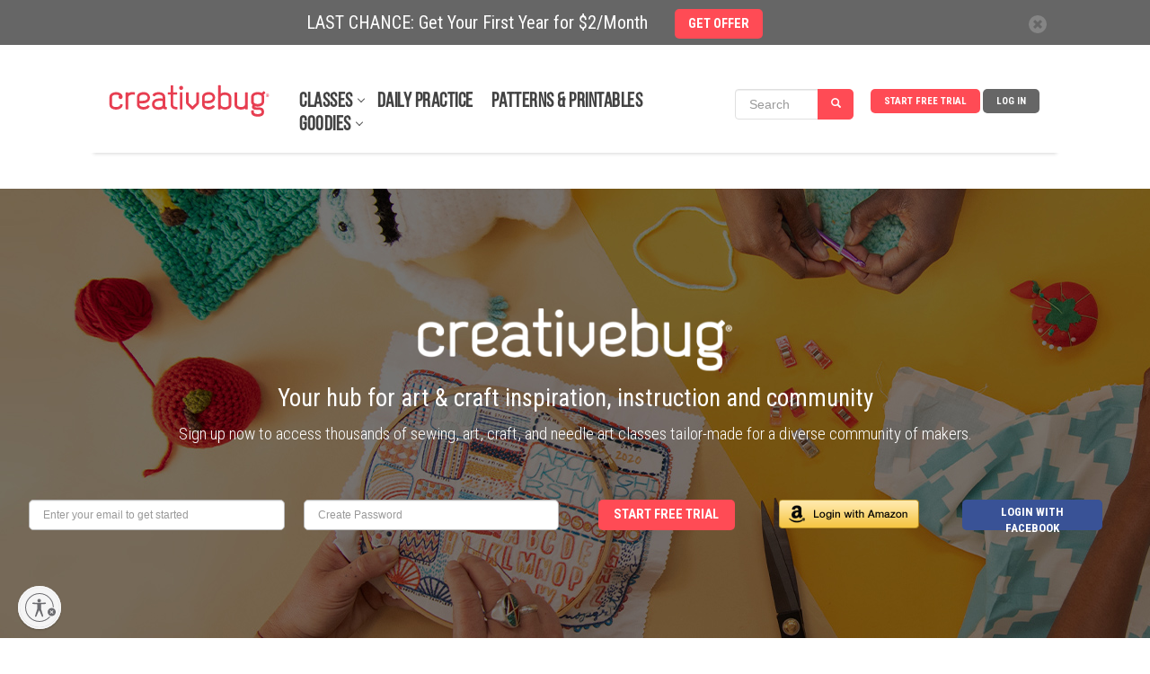

--- FILE ---
content_type: text/html; charset=UTF-8
request_url: https://www.creativebug.com/?org=clarkmemorial
body_size: 23778
content:
<!doctype html>
<html class="v2" lang="en" prefix="og: http://ogp.me/ns#" >
<head lang="en">
  <meta charset="utf-8">
      <meta name="facebook-domain-verification" content="m6oq6k66uto8cegnd2zkw306qgelh7" />
    <meta property="og:title" content="Creativebug - What will you make today?" />
    <meta property="og:type" content="website" />
    <meta property="og:url" content="http://www.creativebug.com/" />
    <meta property="og:site_name" content="Creativebug" />
    <meta http-equiv="X-UA-Compatible" content="IE=edge,chrome=1">
  <title>Creativebug - Craft Classes &amp; Workshops - What will you make today?</title>
  <meta name="copyright" content="Copyright 2024, Creativebug">
  <meta name="description" content="Creativebug offers online video arts and crafts workshops and techniques. Learn how to paint, knit, crochet, sew, screen print, and more.">
  <meta name="keywords" content="Creativebug has free online craft classes, crafting techniques. Learn how to paint with watercolors, learn to knit, drawing lessons, crochet, sewing, jewelry making, quilting, paper crafts, patterns, wedding ideas, free crafting classes, home décor, beginner crafting, advanced crafting, DIY Projects">
        
  <meta property="fb:app_id" content="275120962590744"/>
        <meta name="viewport" content="width=device-width, initial-scale=1.0, maximum-scale=1.0, user-scalable=no"/>
  <meta name="build_version" content="php--" />
  <link rel="apple-touch-icon" href="/ui/images/app_icon.png"><link rel="alternate" type="application/rss+xml" title="RSS Feed for Latest Classes" href="/rss/latest.rss" />  <script type="application/ld+json">
    {
      "@context": "http://schema.org",
      "@type": "WebSite",
      "url": "https://www.creativebug.com/",
      "potentialAction": {
        "@type": "SearchAction",
        "target": "https://www.creativebug.com/search/results?query={query}",
        "query-input": "required name=query"
      }
    }
  </script>
  <script>
      /* IE console mock up */
      if(typeof console == 'undefined') {var console = {log: function(x){}}};
  </script>
  <script async src="https://static.addtoany.com/menu/page.js"></script>
    <link href="/ui/images/cbugfavicon.ico" rel="shortcut icon" type="image/x-icon" />
  <link href="/ui/images/cbugfavicon.ico" rel="icon" type="image/x-icon" />
  <link href='//fonts.googleapis.com/css?family=Oswald' rel='stylesheet' type='text/css'>
  <link href='//fonts.googleapis.com/css?family=Roboto+Condensed:400,300,700' rel='stylesheet' type='text/css'>
  
    <link rel="stylesheet" href="/content/compressed/website_header-bb2e0e2a.css">
    <link rel="stylesheet" href="/content/compressed/home-5fdf4ad4.css">
    <link rel="stylesheet" href="/content/compressed/class-carousel-3c7e2b45.css">
    <link rel="stylesheet" href="/content/compressed/testimonials-carousel-5ce19714.css">
    <link rel="stylesheet" href="/content/compressed/website-footer-62232ce0.css">
    <link rel="stylesheet" href="/content/compressed/cb-login-modal-dd34b763.css">
  <script type="text/javascript" src="/content/compressed/website_header-baf0bc3f.js"></script>
  
  <script>
      <!-- Google Tag Manager dataLayer -->
      dataLayer = [{'user_email': 'none'}];
  </script>

  <!-- Google Tag Manager -->
  <script>(function(w,d,s,l,i){w[l]=w[l]||[];w[l].push({'gtm.start':
              new Date().getTime(),event:'gtm.js'});var f=d.getElementsByTagName(s)[0],
          j=d.createElement(s),dl=l!='dataLayer'?'&l='+l:'';j.async=true;j.src=
          'https://www.googletagmanager.com/gtm.js?id='+i+dl;f.parentNode.insertBefore(j,f);
      })(window,document,'script','dataLayer','GTM-N76HT6Z');</script>
  <!-- End Google Tag Manager -->

  
  <!-- Facebook Pixel Code: start -->
  <script>
      !function(f,b,e,v,n,t,s){if(f.fbq)return;n=f.fbq=function(){n.callMethod?
          n.callMethod.apply(n,arguments):n.queue.push(arguments)};if(!f._fbq)f._fbq=n;
          n.push=n;n.loaded=!0;n.version='2.0';n.queue=[];t=b.createElement(e);t.async=!0;
          t.src=v;s=b.getElementsByTagName(e)[0];s.parentNode.insertBefore(t,s)}(window,
          document,'script','//connect.facebook.net/en_US/fbevents.js');

      //  fbq('init', '597271883734030'); // old value; changed 2017.08.17
      fbq('init', '1943578932598281');
      fbq('init', '363125094045251');   // JOANN ID
      fbq('trackSingle', '1943578932598281', 'PageView');
      var PRODUCT_PAGE = false;
  </script>
  <noscript>
    <img height="1" width="1" style="display:none" src="https://www.facebook.com/tr?id=1943578932598281&ev=PageView&noscript=1" />
  </noscript>
  <!-- Facebook Pixel Code: end -->

  <!-- Pinterest Pixel Base Code --!>
  <script>
      !function(e){if(!window.pintrk){window.pintrk=function(){window.pintrk.queue.push(Array.prototype.slice.call(arguments))};var n=window.pintrk;n.queue=[],n.version="3.0";var t=document.createElement("script");t.async=!0,t.src=e;var r=document.getElementsByTagName("script")[0];r.parentNode.insertBefore(t,r)}}("https://s.pinimg.com/ct/core.js");

      pintrk('load','2618148413534');
      pintrk('page');
  </script>
  <noscript>
    <img height="1" width="1" style="display:none;" alt=""
         src="https://ct.pinterest.com/v3/?tid=2618148413534&noscript=1" />
  </noscript>
  <!-- End Pinterest Pixel Base Code --!>

  <!-- Bing/Microsoft -->
  <script>(function(w,d,t,r,u){var f,n,i;w[u]=w[u]||[],f=function(){var o={ti:"56364910"};o.q=w[u],w[u]=new UET(o),w[u].push("pageLoad")},n=d.createElement(t),n.src=r,n.async=1,n.onload=n.onreadystatechange=function(){var s=this.readyState;s&&s!=="loaded"&&s!=="complete"||(f(),n.onload=n.onreadystatechange=null)},i=d.getElementsByTagName(t)[0],i.parentNode.insertBefore(n,i)})(window,document,"script","//bat.bing.com/bat.js","uetq");</script>
  <!-- End of Bing/Microsoft -->

          <!-- Yotpo -->
        <script type="text/javascript" async src="https://cdn-loyalty.yotpo.com/loader/68KXuA4idYgWjLeou3cehw.js"></script>
        <!-- End Yotpo -->      <!-- ShareASale Tag -->
    <script src='https://www.dwin1.com/19038.js' type='text/javascript' defer='defer'></script>

<!-- Zoho Pagesense -->
<script src="https://cdn.pagesense.io/js/838691612/2108419bb3a046089a41b614fd35a03b.js"></script><script type="text/javascript">
    (function(c,l,a,r,i,t,y){
        c[a]=c[a]||function(){(c[a].q=c[a].q||[]).push(arguments)};
        t=l.createElement(r);t.async=1;t.src="https://www.clarity.ms/tag/"+i;
        y=l.getElementsByTagName(r)[0];y.parentNode.insertBefore(t,y);
    })(window, document, "clarity", "script", "pbdwiblh74");
</script>

<!-- Omeda Olytics Code --!>
?>
<link rel="stylesheet" href="https://olytics.omeda.com/olytics/css/v3/p/olytics.css" />
<script>
  window.olytics||(window.olytics=[]),window.olytics.methods=["fire","confirm"],window.olytics.factory=function(i){return function(){var t=Array.prototype.slice.call(arguments);return t.unshift(i),window.olytics.push(t),window.olytics}};for(var i=0;i<window.olytics.methods.length;i++){var method=window.olytics.methods[i];window.olytics[method]=window.olytics.factory(method)}olytics.load=function(i){if(!document.getElementById("olyticsImport")){window.a=window.olytics;var t=document.createElement("script");t.async=!0,t.id="olyticsImport",t.type="text/javascript";var o="";void 0!==i&&void 0!==i.oid&&(o=i.oid),t.setAttribute("data-oid",o),t.src="https://olytics.omeda.com/olytics/js/v3/p/olytics.min.js",t.addEventListener("load",function(t){for(olytics.initialize({Olytics:i});window.a.length>0;){var o=window.a.shift(),s=o.shift();olytics[s]&&olytics[s].apply(olytics,o)}},!1);var s=document.getElementsByTagName("script")[0];s.parentNode.insertBefore(t,s)}},olytics.load({oid:"1786cbc6a7c24809a2f0cfad4c97f592"});
</script>

<script>
  // Omeda Creativebug.com Page Visit
  olytics.fire({
    behaviorId : '7899F1347578A0G',
    community: "Creativebug",
      });
</script>
<!-- END Omeda Olytics Code --!>
  
      <style>
      #main-content.banner-active {
        margin-top: 50px !important;
      }
    </style>
  
<script id="usntA40start" src="https://a40.usablenet.com/pt/c/creativebug/cs-start?color=light&size=default&position=bottom-left&breakpoint=600&mobilecolor=light&mobile-position=bottom-left&mobile-size=small" async></script>
<script type="text/javascript" charset="UTF-8" src="//cdn.cookie-script.com/s/28b026eeeee88bae0f8e68ee6d0ce412.js"></script>

</head>
<body>
<!-- Google Tag Manager (noscript) -->
<noscript><iframe src="https://www.googletagmanager.com/ns.html?id=GTM-N76HT6Z"
                  height="0" width="0" style="display:none;visibility:hidden"></iframe></noscript>
<!-- End Google Tag Manager (noscript) -->

<div id="page-wrapper">
  
      <div id="sitewide-banner">
      <div class="sitewide-banner-container">
          <div class="col-md-11 col-sm-11 col-xs-10 sitewide-banner-form">
            <div class="form-label">LAST CHANCE: Get Your First Year for $2/Month&nbsp;&nbsp;&nbsp;
                 &nbsp;&nbsp;<a href="https://www.creativebug.com/trial/create-account?theme=24annual&src=sb24annual&utm_source=website&utm_medium=sitewide_banner&utm_campaign=24annual&redirect_on_success=/"><span class="btn btn-danger">GET OFFER</span></a>
            </div>
            <div class="form-label-mobile">LAST CHANCE: Get Your First Year for $2/Month                &nbsp;&nbsp;&nbsp;<a href="https://www.creativebug.com/trial/create-account?theme=24annual&src=sb24annual&utm_source=website&utm_medium=sitewide_banner&utm_campaign=24annual&redirect_on_success=/"><span class="btn btn-danger">GET OFFER</span></a>
            </div>
          </div>
        <div class="col-md-1 col-sm-1 col-xs-2 banner_close">
          <div class="close">
            <span class="glyphicon glyphicon-remove" style="color: #666;line-height: 20px;display: inline-block;width: 20px;height: 20px;font-size: 12px;background-color: #fff;border-radius: 17px;"></span>
          </div>
        </div>
      </div>
    </div>
  
  
  <div id="header_wrapper" class="clearfix" style="width: 100%; height: 100px; margin: 0 auto; background-color: #fff; position: fixed; z-index: 9998;">
    <header id="header" class="fixed searchon" itemscope itemtype="http://schema.org/WPHeader">
      <div>
        <a href="javascript:;" id="sidebar-toggle" onclick="$('html').toggleClass('sidebar-open');">
          <span class="icon-bar"></span>
          <span class="icon-bar"></span>
          <span class="icon-bar"></span>
        </a>
        <div id="logo"><a href="/"><img style="position: relative; top: -52px; left: 0; max-width: 183px; width: 100%;" src="/ui/images/creativebug-logo-red.svg" alt="Creativebug logo"></a></div>
        <style>
  #bell_icon {
    margin: 12px 0 0 -34px; width: 40px;
  }
  #bell_icon_badge {
    background-color: #ff4b55;
    margin: 20px 0 0 -42px;
  }
  .static-profile-icon {
    padding: 0 20px 0 0;
    margin: -8px 0 0 15px !important;
  }
  @media screen and (min-width: 475px) {
    #bell_icon {
      margin: -8px 0 0 -118px; width: 40px;
    }
    #bell_icon_badge {
      margin: 0 0 0 -42px;
    }
    .static-profile-icon {
      margin: -34px 0 0 15px !important;
    }
  }

</style>
<nav>
  <ul class="navigation">

          <li class="login"><a class="js-login" title="Log In">Log In</a></li>
      <li class="signup"><a
          href="/trial/create-account?redirect_on_success=/"
          title="Start Your Free Trial" class='action-login'>Start Free Trial</a></li>
    



<style>
  #header { height: 100px !important; }

  #topnav_search {
    display: none;
  } 
  .mini-search-mobile {
    display: none;
  }
  li.mini-search-mobile {
        margin-right: 15px !important;
        margin-top: -6px;
  }
  .mini-search {
        margin-right: 10px !important;
        margin-top: -15px;
  }
  #nav-classes.nav-expand-container, #nav-resources.nav-expand-container {
      margin-right: 27px !important;
  }

  .nav-expand-arrow::after {
      border-bottom: 1px solid #424242;
      border-right: 1px solid #424242;
      content: " ";
      height: 6px;
      position: absolute;
      right: -12px;
      top: 4px;
      transform: rotate(45deg);
      -webkit-transform: rotate(45deg);
      -ms-transform: rotate(45deg);
      width: 6px;
  }
  @media screen and (max-width: 1012px) {
    .mini-search {
      display: none;
    }
    .mini-search-mobile {
      display: block;
    }
  }
  @media screen and (max-width: 960px) {
    li.mini-search-mobile {
      margin-top: -32px;
      margin-left: -170px;
    }
  }
  @media screen and (max-width: 474px) {
    li.mini-search-mobile {
      margin-left: -80px;
    }
  }
  @media screen and (max-width: 430px) {
    #topnav_search {
      display: block;
    }
    .mini-search-mobile {
      display: none;
    }
  }
  .fullnav {
    height: 140px !important;
  }
</style>

<li class="mini-search" onclick="$('#mini_topnav_search').hide();$('#topnav_search').show();$('#full-search-box').trigger('focus');$('#header').attr('style', 'height:140px !important;');$('#header_wrapper').addClass('fullnav');">

<form id="mini_topnav_search" class="nav-search form-inline" action="/search/results" method="get" accept-charset="UTF-8" autocomplete="off" role="search" style="max-width: 148px;">
  <div class="input-group">
    <input class="js-search-query search-box form-control" type="text" name="mini_query" value="" placeholder="Search" itemprop="query-input" onkeypress="if(event.keyCode == 13){$(this).close('form').submit();}">
    <div class="search-submit input-group-btn">
      <a class="btn btn-primary" href="javascript:;" style="background-color: #ff4b55;"><i class="glyphicon glyphicon-search"></i></a>
    </div>
  </div>
</form>
</li>

<li class="mini-search-mobile"><i class="glyphicon glyphicon-search" style="
    border-radius: 16px;
    color: #fff;
    background-color: #ff4b55;
    padding: 9px;
"></i></li>

  </ul>

  <ul class="subjects" itemscope itemtype="http://schema.org/SiteNavigationElement"><li id="nav-classes" class="nav-expand-container"" onmouseover="sel(this);"><a itemprop="url" class="sub nav-expand-arrow" href="/classes">Classes</a></li><li class="submenu"><ul id="submenu-classes"><li onmouseover="sel(this);"><a href="/classes/yarn-crafts">Yarn</a></li><li class="submenu2"><div><ul class="strong"><li><a href="/classes/yarn-crafts/accessories">Accessories</a></li><li><a href="/classes/yarn-crafts/amigurumi">Amigurumi</a></li><li><a href="/classes/yarn-crafts/baby-and-kids">Baby & Kids</a></li><li><a href="/classes/yarn-crafts/cb_live">CB Live</a></li><li><a href="/classes/yarn-crafts/crochet">Crochet</a></li><li><a href="/classes/yarn-crafts/daily_practice">Daily Practice</a></li><li><a href="/classes/yarn-crafts/felting">Felting</a></li></ul><ul class="strong"><li><a href="/classes/yarn-crafts/garments">Garments</a></li><li><a href="/classes/yarn-crafts/general-crafts">General Crafts</a></li><li><a href="/classes/yarn-crafts/holiday-and-party">Holiday & Party</a></li><li><a href="/classes/yarn-crafts/home-decor">Home Décor</a></li><li><a href="/classes/yarn-crafts/knitting">Knitting</a></li></ul><ul><li><a href="/classes/yarn-crafts/for-beginners">For Beginners</a></li><li><a href="/classes/yarn-crafts/techniques">Techniques</a></li></ul><ul class="strong"><li><a href="/classes/yarn-crafts">See All Yarn Classes<span class="arrow">►</span></a></li><li><img src="/ui/images/menu/yarn.jpg" alt="Yarn"/></li></ul></div></li><li onmouseover="sel(this);"><a itemprop="url" href="/classes/sewing">Sewing</a></li><li class="submenu2"><div><ul class="strong"><li><a href="/classes/sewing/accessories">Accessories</a></li><li><a href="/classes/sewing/baby-and-kids">Baby & Kids</a></li><li><a href="/classes/sewing/cb_live">CB Live</a></li><li><a href="/classes/sewing/daily_practice">Daily Practice</a></li><li><a href="/classes/sewing/fabric-design">Fabric Design</a></li></ul><ul class="strong"><li><a href="/classes/sewing/garments">Garments</a></li><li><a href="/classes/sewing/holiday-and-party">Holiday & Party</a></li><li><a href="/classes/sewing/home-decor">Home Décor</a></li><li><a href="/classes/sewing/pattern-drafting">Pattern Drafting</a></li></ul><ul><li><a href="/classes/sewing/for-beginners">For Beginners</a></li><li><a href="/classes/sewing/techniques">Techniques</a></li></ul><ul class="strong"><li><a href="/classes/sewing">See All Sewing Classes<span class="arrow">►</span></a></li><li><img src="/ui/images/menu/sewing.jpg" alt="Sewing"/></li></ul></div></li><li onmouseover="sel(this);"><a href="/classes/quilting">Quilting</a></li><li class="submenu2"><div><ul class="strong"><li><a href="/classes/quilting/baby-and-kids">Baby & Kids</a></li><li><a href="/classes/quilting/blocks">Blocks</a></li><li><a href="/classes/quilting/cb_live">CB Live</a></li><li><a href="/classes/quilting/daily_practice">Daily Practice</a></li><li><a href="/classes/quilting/design">Design</a></li></ul><ul class="strong"><li><a href="/classes/quilting/home-decor">Home Décor</a></li><li><a href="/classes/quilting/modern-quilts">Modern Quilts</a></li><li><a href="/classes/quilting/quilt-tops">Quilt Tops</a></li><li><a href="/classes/quilting/quilting">Quilting</a></li></ul><ul><li><a href="/classes/quilting/for-beginners">For Beginners</a></li><li><a href="/classes/quilting/techniques">Techniques</a></li></ul><ul class="strong"><li><a href="/classes/quilting">See All Quilting Classes<span class="arrow">►</span></a></li><li><img src="/ui/images/menu/quilting.jpg" alt="Quilting"/></li></ul></div></li><li onmouseover="sel(this);"><a href="/classes/needlework">Needlework</a></li><li class="submenu2"><div><ul class="strong"><li><a href="/classes/needlework/cross-stitch">Cross Stitch</a></li><li><a href="/classes/needlework/daily_practice">Daily Practice</a></li><li><a href="/classes/needlework/embroidery">Embroidery</a></li><li><a href="/classes/needlework/hand-stitching">Hand Stitching</a></li><li><a href="/classes/needlework/holiday-and-party">Holiday + Party</a></li></ul><ul class="strong"><li><a href="/classes/needlework/mending">Mending</a></li><li><a href="/classes/needlework/felting">Needle Felting</a></li><li><a href="/classes/needlework/needle-point">Needle Point</a></li><li><a href="/classes/needlework/punch-needle">Punch Needle</a></li></ul><ul><li><a href="/classes/needlework/for-beginners">For Beginners</a></li><li><a href="/classes/needlework/techniques">Techniques</a></li></ul><ul class="strong"><li><a href="/classes/needlework">See All Needlework Classes<span class="arrow">►</span></a></li><li><img src="/ui/images/menu/needlework.jpg" alt="Needlework"/></li></ul></div></li><li onmouseover="sel(this);"><a itemprop="url" href="/classes/art-and-design">Art + Design</a></li><li class="submenu2"><div><ul class="strong"><li><a href="/classes/art-and-design/craft-technology">Craft Technology</a></li><li><a href="/classes/art-and-design/cb_live">CB Live</a></li><li><a href="/classes/art-and-design/ceramics">Ceramics</a></li><li><a href="/classes/art-and-design/daily_practice">Daily Practice</a></li><li><a href="/classes/art-and-design/drawing-and-illustration">Drawing & Illustration</a></li><li><a href="/classes/art-and-design/home-decor">Home Décor</a></li><li><a href="/classes/art-and-design/lettering">Lettering</a></li></ul><ul class="strong"><li><a href="/classes/art-and-design/mixed-media">Mixed Media</a></li><li><a href="/classes/art-and-design/painting">Painting</a></li><li><a href="/classes/art-and-design/printmaking">Printmaking</a></li><li><a href="/classes/art-and-design/sketchbook-exercises">Sketchbook Exercises</a></li><li><a href="/classes/art-and-design/surface-design">Surface Design</a></li></ul><ul><li><a href="/classes/art-and-design/for-beginners">For Beginners</a></li><li><a href="/classes/art-and-design/techniques">Techniques</a></li></ul><ul class="strong"><li><a href="/classes/art-and-design">See All Art + Design Classes<span class="arrow">►</span></a></li><li><img src="/ui/images/menu/art-and-design.jpg" alt="Art + Design"/></li></ul></div></li><li onmouseover="sel(this);"><a href="/classes/paper">Paper</a></li><li class="submenu2"><div><ul class="strong"><li><a href="/classes/paper/book-arts">Book Arts</a></li><li><a href="/classes/paper/cards-and-gift-wrap">Cards & Gift Wrap</a></li><li><a href="/classes/paper/cb_live">CB Live</a></li><li><a href="/classes/paper/collage-and-decoupage">Collage & Decoupage</a></li><li><a href="/classes/paper/cutting-machine-crafts">Cutting Machine Crafts</a></li><li><a href="/classes/paper/daily_practice">Daily Practice</a></li></ul><ul class="strong"><li><a href="/classes/paper/holiday-and-party">Holiday & Party</a></li><li><a href="/classes/paper/home-decor">Home Décor</a></li><li><a href="/classes/paper/kids">Kids</a></li><li><a href="/classes/paper/paper-flowers">Paper Flowers</a></li><li><a href="/classes/paper/printing">Printing</a></li></ul><ul><li><a href="/classes/paper/for-beginners">For Beginners</a></li><li><a href="/classes/paper/techniques">Techniques</a></li></ul><ul class="strong"><li><a href="/classes/paper">See All Paper Classes<span class="arrow">►</span></a></li><li><img src="/ui/images/menu/paper.jpg" alt="Paper"/></li></ul></div></li><li onmouseover="sel(this);"><a href="/classes/kids-and-teens">Kids + Teens</a></li><li class="submenu2"><div><ul class="strong"><li><a href="/classes/kids-and-teens/4-7-years">4 to 7 Years</a></li><li><a href="/classes/kids-and-teens/8-12-years">8 to 12 Years</a></li><li><a href="/classes/kids-and-teens/13-years-and-up">13 years and up</a></li><li><a href="/classes/kids-and-teens/cb_live">CB Live</a></li><li><a href="/classes/kids-and-teens/daily_practice">Daily Practice</a></li><li><a href="/classes/kids-and-teens/drawing-and-painting">Drawing & Painting</a></li><li><a href="/classes/kids-and-teens/general-crafts">General Crafts</a></li></ul><ul class="strong"><li><a href="/classes/kids-and-teens/holiday-and-party">Holiday & Party</a></li><li><a href="/classes/kids-and-teens/jewelry">Jewelry</a></li><li><a href="/classes/kids-and-teens/paper">Paper</a></li><li><a href="/classes/kids-and-teens/sewing">Sewing</a></li><li><a href="/classes/kids-and-teens/yarn">Yarn</a></li></ul><ul class="strong"><li><a href="/classes/kids-and-teens">See All Kids + Teens Classes<span class="arrow">►</span></a></li><li><img src="/ui/images/menu/kids-and-teens.jpg" alt="Kids + Teens"/></li></ul></div></li><li onmouseover="sel(this);"><a href="/classes/holiday-and-party">Holiday + Party</a></li><li class="submenu2"><div><ul class="strong"><li><a href="/classes/holiday-and-party/cb_live">CB Live</a></li><li><a href="/classes/holiday-and-party/daily_practice">Daily Practice</a></li><li><a href="/classes/holiday-and-party/packaging-and-presentation">Packaging & Presentation</a></li><li><a href="/classes/holiday-and-party/birthday-parties">Parties</a></li><li><a href="/classes/holiday-and-party/weddings">Weddings</a></li></ul><ul class="strong"><li><a href="/classes/holiday-and-party/spring">Spring Celebrations</a></li><li><a href="/classes/holiday-and-party/summer">Summer Celebrations</a></li><li><a href="/classes/holiday-and-party/fallcelebrations">Fall Celebrations</a></li><li><a href="/classes/holiday-and-party/winter">Winter Celebrations</a></li></ul><ul><li><a href="/classes/holiday-and-party/quick-classes">Quick Classes</a></li></ul><ul class="strong"><li><a href="/classes/holiday-and-party">See All Holiday + Party Classes<span class="arrow">►</span></a></li><li><img src="/ui/images/menu/holiday-and-party.jpg" alt="Holiday + Party"/></li></ul></div></li><li onmouseover="sel(this);"><a href="/classes/jewelry">Jewelry</a></li><li class="submenu2"><div><ul class="strong"><li><a href="/classes/jewelry/beading">Beading</a></li><li><a href="/classes/jewelry/bracelets">Bracelets</a></li><li><a href="/classes/jewelry/cb_live">CB Live</a></li><li><a href="/classes/jewelry/earrings-and-rings">Earrings and Rings</a></li><li><a href="/classes/jewelry/kids">Kids</a></li></ul><ul class="strong"><li><a href="/classes/jewelry/leather">Leather</a></li><li><a href="/classes/jewelry/metal-and-wire">Metal and Wire</a></li><li><a href="/classes/jewelry/necklaces">Necklaces</a></li></ul><ul><li><a href="/classes/jewelry/for-beginners">For Beginners</a></li><li><a href="/classes/jewelry/techniques">Techniques</a></li></ul><ul class="strong"><li><a href="/classes/jewelry">See All Jewelry Classes<span class="arrow">►</span></a></li><li><img src="/ui/images/menu/jewelry.jpg" alt="Jewelry"/></li></ul></div></li><li onmouseover="sel(this);"><a href="/classes/food-and-home">Food + Home</a></li><li class="submenu2"><div><ul class="strong"><li><a href="/classes/food-and-home/baking-and-cake-decorating">Baking & Cake Decorating</a></li><li><a href="/classes/food-and-home/bath-and-body">Bath & Body</a></li><li><a href="/classes/food-and-home/cb_live">CB Live</a></li><li><a href="/classes/food-and-home/daily_practice">Daily Practice</a></li><li><a href="/classes/food-and-home/canning-and-preserving">Food & Drink</a></li></ul><ul class="strong"><li><a href="/classes/food-and-home/furniture-refinishing-and-upholstery">Furniture Refinishing & Upholstery</a></li><li><a href="/classes/food-and-home/home-decor">Home Décor</a></li><li><a href="/classes/food-and-home/packaging-and-presentation">Packaging & Presentation</a></li><li><a href="/classes/food-and-home/flowers">Plants & Flowers</a></li></ul><ul class="strong"><li><a href="/classes/food-and-home">See All Food + Home Classes<span class="arrow">►</span></a></li><li><img src="/ui/images/menu/food-and-home.jpg" alt="Food + Home"/></li></ul></div></li></ul></li><li id="nav-daily-practice"" onmouseover="sel(this);"><a class="sub" href="/classseries/daily-art-challenges-cbdrawaday">Daily Practice</a></li><li id="nav-patterns-and-printables"" onmouseover="sel(this);"><a class="sub" href="/patterns">Patterns & Printables</a></li><li id="nav-goodies" class="nav-expand-container"" onmouseover="sel(this);window.pagesense=window.pagesense || [];window.pagesense.push(['trackEvent', 'nav-resources-mouseover']);"><a class="sub nav-expand-arrow" href="/calendar">Goodies</a></li><li class="submenu"><ul id="submenu-goodies"><li onmouseover="sel(this);"><a href="/inspiration/blog">Blog</a></li><li onmouseover="sel(this);"><a href="/calendar">Calendar</a></li><li onmouseover="sel(this);"><a href="/cbtv">CBTV</a></li><li onmouseover="sel(this);"><a href="/collections">Class Collections</a></li><li onmouseover="sel(this);"><a href="/arts-&-crafts-instructors">Instructors</a></li><li onmouseover="sel(this);"><a href="/lives">Live Events</a></li><li onmouseover="sel(this);"><a href="/learning-journeys">Learning Journeys</a></li></ul></li></ul>
</nav>

<script>
  $(function(){
    if ( $(".search-box").length > 0 ) {
    $(".search-box").autocomplete({
      paramName: 'q',
      serviceUrl: '/services/search/autocomplete/',
      transformResult: function(response) {
        var res = JSON.parse(response);
        return {
          suggestions: $.map(res.autocomplete, function(dataItem) {
            return { value: dataItem };
          })
        };
      },
      onSelect: function(suggestion) {
        //assign value back to the form element
        $('#topnav_search').submit();
      }
    });
  }

  });
</script>
<form id="topnav_search" class="nav-search form-inline" action="/search/results" method="get"
    accept-charset="UTF-8" autocomplete="off"
    itemprop="potentialAction" itemscope itemtype="http://schema.org/SearchAction"
    role="search">
  <link itemprop="target" href="/search/results?query={query}">

  <div class="input-group">
    <div class="input-group-btn">
      <button type="button" class="search-categories btn" data-toggle="dropdown">
        <span class="js-search-category-name">Classes</span><span class="caret"></span>
      </button>
      <ul class="dropdown-menu">
        <li class="dropdown-header">Search Category</li>
        <li><a class="search-category">Classes</a></li>
        <li><a class="search-category">Images</a></li>
        <li><a class="search-category">Instructors</a></li>
        <li><a class="search-category">Materials</a></li>
      </ul>
    </div>
    <input id="full-search-box" class="js-search-query search-box form-control" type="text"
        name="query" value="" autocomplete="off"
        placeholder="Search" itemprop="query-input"
        onkeypress="if(event.keyCode == 13){$(this).close('form').submit();}">
    <div class="search-submit input-group-btn">
      <a class="btn btn-primary" href="javascript:;" onclick="$('#topnav_search').submit();"><i class="glyphicon glyphicon-search"></i></a>
    </div>
  </div>
  <input class="js-search-category" type="hidden" name="category" value="Classes">
</form>
      </div>
    </header>
  </div>

  <aside class="main-sidebar" style="z-index: 234567891">
    <ul class="on"><li onclick="$('html').removeClass('sidebar-open'); $('.js-login').trigger('click');" class="bold"><a class="sub" href="javascript:;">Log in</a></li><li onclick="document.location.href='/trial/add/monthly-trial'" class="bold"><a class="sub" href="javascript:;">Start Free Trial</a></li><li onclick="liopen(this);" class="bold arrow"><a class="sub" href="javascript:void(0);">Classes</a></li><li><ul><li onclick="liopen(this);" class="bold arrow"><a href="/classes/yarn-crafts">Yarn</a></li><li><ul><li onclick="document.location.href='/classes/yarn-crafts/accessories';"><a href="javascript:;">Accessories</a></li><li onclick="document.location.href='/classes/yarn-crafts/amigurumi';"><a href="javascript:;">Amigurumi</a></li><li onclick="document.location.href='/classes/yarn-crafts/baby-and-kids';"><a href="javascript:;">Baby & Kids</a></li><li onclick="document.location.href='/classes/yarn-crafts/cb_live';"><a href="javascript:;">CB Live</a></li><li onclick="document.location.href='/classes/yarn-crafts/crochet';"><a href="javascript:;">Crochet</a></li><li onclick="document.location.href='/classes/yarn-crafts/daily_practice';"><a href="javascript:;">Daily Practice</a></li><li onclick="document.location.href='/classes/yarn-crafts/felting';"><a href="javascript:;">Felting</a></li><li onclick="document.location.href='/classes/yarn-crafts/garments';"><a href="javascript:;">Garments</a></li><li onclick="document.location.href='/classes/yarn-crafts/general-crafts';"><a href="javascript:;">General Crafts</a></li><li onclick="document.location.href='/classes/yarn-crafts/holiday-and-party';"><a href="javascript:;">Holiday & Party</a></li><li onclick="document.location.href='/classes/yarn-crafts/home-decor';"><a href="javascript:;">Home Décor</a></li><li onclick="document.location.href='/classes/yarn-crafts/knitting';"><a href="javascript:;">Knitting</a></li><li onclick="document.location.href='/classes/yarn-crafts/for-beginners';"><a href="javascript:;">For Beginners</a></li><li onclick="document.location.href='/classes/yarn-crafts/techniques';"><a href="javascript:;">Techniques</a></li></ul></li><li onclick="liopen(this);" class="bold arrow"><a href="/classes/sewing">Sewing</a></li><li><ul><li onclick="document.location.href='/classes/sewing/accessories';"><a href="javascript:;">Accessories</a></li><li onclick="document.location.href='/classes/sewing/baby-and-kids';"><a href="javascript:;">Baby & Kids</a></li><li onclick="document.location.href='/classes/sewing/cb_live';"><a href="javascript:;">CB Live</a></li><li onclick="document.location.href='/classes/sewing/daily_practice';"><a href="javascript:;">Daily Practice</a></li><li onclick="document.location.href='/classes/sewing/fabric-design';"><a href="javascript:;">Fabric Design</a></li><li onclick="document.location.href='/classes/sewing/garments';"><a href="javascript:;">Garments</a></li><li onclick="document.location.href='/classes/sewing/holiday-and-party';"><a href="javascript:;">Holiday & Party</a></li><li onclick="document.location.href='/classes/sewing/home-decor';"><a href="javascript:;">Home Décor</a></li><li onclick="document.location.href='/classes/sewing/pattern-drafting';"><a href="javascript:;">Pattern Drafting</a></li><li onclick="document.location.href='/classes/sewing/for-beginners';"><a href="javascript:;">For Beginners</a></li><li onclick="document.location.href='/classes/sewing/techniques';"><a href="javascript:;">Techniques</a></li></ul></li><li onclick="liopen(this);" class="bold arrow"><a href="/classes/quilting">Quilting</a></li><li><ul><li onclick="document.location.href='/classes/quilting/baby-and-kids';"><a href="javascript:;">Baby & Kids</a></li><li onclick="document.location.href='/classes/quilting/blocks';"><a href="javascript:;">Blocks</a></li><li onclick="document.location.href='/classes/quilting/cb_live';"><a href="javascript:;">CB Live</a></li><li onclick="document.location.href='/classes/quilting/daily_practice';"><a href="javascript:;">Daily Practice</a></li><li onclick="document.location.href='/classes/quilting/design';"><a href="javascript:;">Design</a></li><li onclick="document.location.href='/classes/quilting/home-decor';"><a href="javascript:;">Home Décor</a></li><li onclick="document.location.href='/classes/quilting/modern-quilts';"><a href="javascript:;">Modern Quilts</a></li><li onclick="document.location.href='/classes/quilting/quilt-tops';"><a href="javascript:;">Quilt Tops</a></li><li onclick="document.location.href='/classes/quilting/quilting';"><a href="javascript:;">Quilting</a></li><li onclick="document.location.href='/classes/quilting/for-beginners';"><a href="javascript:;">For Beginners</a></li><li onclick="document.location.href='/classes/quilting/techniques';"><a href="javascript:;">Techniques</a></li></ul></li><li onclick="liopen(this);" class="bold arrow"><a href="/classes/needlework">Needlework</a></li><li><ul><li onclick="document.location.href='/classes/needlework/cross-stitch';"><a href="javascript:;">Cross Stitch</a></li><li onclick="document.location.href='/classes/needlework/daily_practice';"><a href="javascript:;">Daily Practice</a></li><li onclick="document.location.href='/classes/needlework/embroidery';"><a href="javascript:;">Embroidery</a></li><li onclick="document.location.href='/classes/needlework/hand-stitching';"><a href="javascript:;">Hand Stitching</a></li><li onclick="document.location.href='/classes/needlework/holiday-and-party';"><a href="javascript:;">Holiday + Party</a></li><li onclick="document.location.href='/classes/needlework/mending';"><a href="javascript:;">Mending</a></li><li onclick="document.location.href='/classes/needlework/felting';"><a href="javascript:;">Needle Felting</a></li><li onclick="document.location.href='/classes/needlework/needle-point';"><a href="javascript:;">Needle Point</a></li><li onclick="document.location.href='/classes/needlework/punch-needle';"><a href="javascript:;">Punch Needle</a></li><li onclick="document.location.href='/classes/needlework/for-beginners';"><a href="javascript:;">For Beginners</a></li><li onclick="document.location.href='/classes/needlework/techniques';"><a href="javascript:;">Techniques</a></li></ul></li><li onclick="liopen(this);" class="bold arrow"><a href="/classes/art-and-design">Art + Design</a></li><li><ul><li onclick="document.location.href='/classes/art-and-design/craft-technology';"><a href="javascript:;">Craft Technology</a></li><li onclick="document.location.href='/classes/art-and-design/cb_live';"><a href="javascript:;">CB Live</a></li><li onclick="document.location.href='/classes/art-and-design/ceramics';"><a href="javascript:;">Ceramics</a></li><li onclick="document.location.href='/classes/art-and-design/daily_practice';"><a href="javascript:;">Daily Practice</a></li><li onclick="document.location.href='/classes/art-and-design/drawing-and-illustration';"><a href="javascript:;">Drawing & Illustration</a></li><li onclick="document.location.href='/classes/art-and-design/home-decor';"><a href="javascript:;">Home Décor</a></li><li onclick="document.location.href='/classes/art-and-design/lettering';"><a href="javascript:;">Lettering</a></li><li onclick="document.location.href='/classes/art-and-design/mixed-media';"><a href="javascript:;">Mixed Media</a></li><li onclick="document.location.href='/classes/art-and-design/painting';"><a href="javascript:;">Painting</a></li><li onclick="document.location.href='/classes/art-and-design/printmaking';"><a href="javascript:;">Printmaking</a></li><li onclick="document.location.href='/classes/art-and-design/sketchbook-exercises';"><a href="javascript:;">Sketchbook Exercises</a></li><li onclick="document.location.href='/classes/art-and-design/surface-design';"><a href="javascript:;">Surface Design</a></li><li onclick="document.location.href='/classes/art-and-design/for-beginners';"><a href="javascript:;">For Beginners</a></li><li onclick="document.location.href='/classes/art-and-design/techniques';"><a href="javascript:;">Techniques</a></li></ul></li><li onclick="liopen(this);" class="bold arrow"><a href="/classes/paper">Paper</a></li><li><ul><li onclick="document.location.href='/classes/paper/book-arts';"><a href="javascript:;">Book Arts</a></li><li onclick="document.location.href='/classes/paper/cards-and-gift-wrap';"><a href="javascript:;">Cards & Gift Wrap</a></li><li onclick="document.location.href='/classes/paper/cb_live';"><a href="javascript:;">CB Live</a></li><li onclick="document.location.href='/classes/paper/collage-and-decoupage';"><a href="javascript:;">Collage & Decoupage</a></li><li onclick="document.location.href='/classes/paper/cutting-machine-crafts';"><a href="javascript:;">Cutting Machine Crafts</a></li><li onclick="document.location.href='/classes/paper/daily_practice';"><a href="javascript:;">Daily Practice</a></li><li onclick="document.location.href='/classes/paper/holiday-and-party';"><a href="javascript:;">Holiday & Party</a></li><li onclick="document.location.href='/classes/paper/home-decor';"><a href="javascript:;">Home Décor</a></li><li onclick="document.location.href='/classes/paper/kids';"><a href="javascript:;">Kids</a></li><li onclick="document.location.href='/classes/paper/paper-flowers';"><a href="javascript:;">Paper Flowers</a></li><li onclick="document.location.href='/classes/paper/printing';"><a href="javascript:;">Printing</a></li><li onclick="document.location.href='/classes/paper/for-beginners';"><a href="javascript:;">For Beginners</a></li><li onclick="document.location.href='/classes/paper/techniques';"><a href="javascript:;">Techniques</a></li></ul></li><li onclick="liopen(this);" class="bold arrow"><a href="/classes/kids-and-teens">Kids + Teens</a></li><li><ul><li onclick="document.location.href='/classes/kids-and-teens/4-7-years';"><a href="javascript:;">4 to 7 Years</a></li><li onclick="document.location.href='/classes/kids-and-teens/8-12-years';"><a href="javascript:;">8 to 12 Years</a></li><li onclick="document.location.href='/classes/kids-and-teens/13-years-and-up';"><a href="javascript:;">13 years and up</a></li><li onclick="document.location.href='/classes/kids-and-teens/cb_live';"><a href="javascript:;">CB Live</a></li><li onclick="document.location.href='/classes/kids-and-teens/daily_practice';"><a href="javascript:;">Daily Practice</a></li><li onclick="document.location.href='/classes/kids-and-teens/drawing-and-painting';"><a href="javascript:;">Drawing & Painting</a></li><li onclick="document.location.href='/classes/kids-and-teens/general-crafts';"><a href="javascript:;">General Crafts</a></li><li onclick="document.location.href='/classes/kids-and-teens/holiday-and-party';"><a href="javascript:;">Holiday & Party</a></li><li onclick="document.location.href='/classes/kids-and-teens/jewelry';"><a href="javascript:;">Jewelry</a></li><li onclick="document.location.href='/classes/kids-and-teens/paper';"><a href="javascript:;">Paper</a></li><li onclick="document.location.href='/classes/kids-and-teens/sewing';"><a href="javascript:;">Sewing</a></li><li onclick="document.location.href='/classes/kids-and-teens/yarn';"><a href="javascript:;">Yarn</a></li></ul></li><li onclick="liopen(this);" class="bold arrow"><a href="/classes/holiday-and-party">Holiday + Party</a></li><li><ul><li onclick="document.location.href='/classes/holiday-and-party/cb_live';"><a href="javascript:;">CB Live</a></li><li onclick="document.location.href='/classes/holiday-and-party/daily_practice';"><a href="javascript:;">Daily Practice</a></li><li onclick="document.location.href='/classes/holiday-and-party/packaging-and-presentation';"><a href="javascript:;">Packaging & Presentation</a></li><li onclick="document.location.href='/classes/holiday-and-party/birthday-parties';"><a href="javascript:;">Parties</a></li><li onclick="document.location.href='/classes/holiday-and-party/weddings';"><a href="javascript:;">Weddings</a></li><li onclick="document.location.href='/classes/holiday-and-party/spring';"><a href="javascript:;">Spring Celebrations</a></li><li onclick="document.location.href='/classes/holiday-and-party/summer';"><a href="javascript:;">Summer Celebrations</a></li><li onclick="document.location.href='/classes/holiday-and-party/fallcelebrations';"><a href="javascript:;">Fall Celebrations</a></li><li onclick="document.location.href='/classes/holiday-and-party/winter';"><a href="javascript:;">Winter Celebrations</a></li><li onclick="document.location.href='/classes/holiday-and-party/quick-classes';"><a href="javascript:;">Quick Classes</a></li></ul></li><li onclick="liopen(this);" class="bold arrow"><a href="/classes/jewelry">Jewelry</a></li><li><ul><li onclick="document.location.href='/classes/jewelry/beading';"><a href="javascript:;">Beading</a></li><li onclick="document.location.href='/classes/jewelry/bracelets';"><a href="javascript:;">Bracelets</a></li><li onclick="document.location.href='/classes/jewelry/cb_live';"><a href="javascript:;">CB Live</a></li><li onclick="document.location.href='/classes/jewelry/earrings-and-rings';"><a href="javascript:;">Earrings and Rings</a></li><li onclick="document.location.href='/classes/jewelry/kids';"><a href="javascript:;">Kids</a></li><li onclick="document.location.href='/classes/jewelry/leather';"><a href="javascript:;">Leather</a></li><li onclick="document.location.href='/classes/jewelry/metal-and-wire';"><a href="javascript:;">Metal and Wire</a></li><li onclick="document.location.href='/classes/jewelry/necklaces';"><a href="javascript:;">Necklaces</a></li><li onclick="document.location.href='/classes/jewelry/for-beginners';"><a href="javascript:;">For Beginners</a></li><li onclick="document.location.href='/classes/jewelry/techniques';"><a href="javascript:;">Techniques</a></li></ul></li><li onclick="liopen(this);" class="bold arrow"><a href="/classes/food-and-home">Food + Home</a></li><li><ul><li onclick="document.location.href='/classes/food-and-home/baking-and-cake-decorating';"><a href="javascript:;">Baking & Cake Decorating</a></li><li onclick="document.location.href='/classes/food-and-home/bath-and-body';"><a href="javascript:;">Bath & Body</a></li><li onclick="document.location.href='/classes/food-and-home/cb_live';"><a href="javascript:;">CB Live</a></li><li onclick="document.location.href='/classes/food-and-home/daily_practice';"><a href="javascript:;">Daily Practice</a></li><li onclick="document.location.href='/classes/food-and-home/canning-and-preserving';"><a href="javascript:;">Food & Drink</a></li><li onclick="document.location.href='/classes/food-and-home/furniture-refinishing-and-upholstery';"><a href="javascript:;">Furniture Refinishing & Upholstery</a></li><li onclick="document.location.href='/classes/food-and-home/home-decor';"><a href="javascript:;">Home Décor</a></li><li onclick="document.location.href='/classes/food-and-home/packaging-and-presentation';"><a href="javascript:;">Packaging & Presentation</a></li><li onclick="document.location.href='/classes/food-and-home/flowers';"><a href="javascript:;">Plants & Flowers</a></li></ul></li></ul></li><li onclick="document.location.href='/classseries/daily-art-challenges-cbdrawaday';" class="bold"><a href="javascript:;">Daily Practice</a></li><li onclick="document.location.href='/patterns';" class="bold"><a href="javascript:;">Patterns & Printables</a></li><li onclick="liopen(this);" class="bold arrow"><a class="sub" href="javascript:void(0);">Goodies</a></li><li><ul><li onclick="document.location.href='/inspiration/blog';" class="bold"><a href="javascript:;">Blog</a></li><li onclick="document.location.href='/calendar';" class="bold"><a href="javascript:;">Calendar</a></li><li onclick="document.location.href='/cbtv';" class="bold"><a href="javascript:;">CBTV</a></li><li onclick="document.location.href='/collections';" class="bold"><a href="javascript:;">Class Collections</a></li><li onclick="document.location.href='/arts-&-crafts-instructors';" class="bold"><a href="javascript:;">Instructors</a></li><li onclick="document.location.href='/lives';" class="bold"><a href="javascript:;">Live Events</a></li><li onclick="document.location.href='/learning-journeys';" class="bold"><a href="javascript:;">Learning Journeys</a></li></ul></li></ul>  </aside>
  <div id="main-content" class="banner-active" onmousedown="$('html').removeClass('sidebar-open');" ontouchstart="$('html').removeClass('sidebar-open');">
    <section id="main" class="clearfix">
      
<style>
  @font-face {
    font-family: 'BebasNeue Bold';
    src: local('BebasNeue Bold'),
    url('/ui/fonts/bebas-neue/bebasneue-bold.otf') format('opentype'),
    url('/ui/fonts/bebas-neue/bebasneue-bold.ttf') format('truetype');
  }

  #hero .hero {
    background-image: url("/ui/images/home/lo-hero-short.jpg")
  }

  #hero .hero video {
    width: 100%;
    height: auto;
    object-fit: cover;
  }

  .form-wrapper {
    text-align: center;
    margin: 0 auto;
    padding: 133px 0;
    width: 100%;
  }

  @media screen and (max-width:768px) {
    #hero {
      margin-top: 140px !important;
    }
  }

  @media screen and (max-width:576px) {
    .btn-primary.btn-white {
      padding: 0 10px !important;
    }
  }

  @media screen and (max-width: 991px) {
      #hero .hero video {
        width: 200%;
        height: 300px;
      }
      .form-wrapper {
        top: 12% !important;
      }
  }
  @media screen and (max-width: 576px) {
      #hero .hero video {
        width: 200%;
      }
      #hero .hero {
        background-image: url("/ui/images/home/lo-hero-short.jpg")
      }
      .form-wrapper {
        text-align: center;
        margin: 0 auto;
        padding: 41px 0;
        width: 100%;
      }
  }
  @media screen and (max-width: 576px) {
  }
  html.v2 #hero {
    background: none;
  }
  #hero .hero {
      width: 100%;
      max-width: none !important;
      height: auto;
      max-height:500px;
  }
</style>

<!-- registration form CSS -->
<style>
  .register-form {
    max-width: 95%;
    margin: 25px auto;
  }
  .register-form input {
      border-radius: 5px;
      border-color: #b9b9b9;
      font-size: 12px;
      width: 95% !important;
  }
    .signup-box {
      background-color: rgba(255, 255, 255, 0.8);
      margin: auto;
      border-radius: 8px;
      text-align: center;
      overflow: hidden;
      color: #424242;
    }
    .cb-btn {
      background-color: #ff4b55 !important;
      color: #ffffff !important;
      display: inline-block;
      max-width: 100%;
      line-height: inherit;
      padding: 5px 15px;
      border: none;
      border-radius: 5px;
      text-align: center;
      text-decoration: none;
      cursor: pointer;

      font-size: 14.5px;
      font-weight: 700;
      text-transform: uppercase;
      -webkit-font-smoothing: antialiased;
      width: 97%;
    }

    .cb-btn:active {
      background-color: #666666 !important;
      color: #ffffff !important;
      text-decoration: none;
    }

    .btn-fb {
      background-color: #395296 !important;
      width: 97%;
    }
  .form-group.has-error .help-block {
      display: block;
      background-color: rgb(255,255,255,.7);
      border-radius: 8px;
      width: 95%;
  }
  @media screen and (max-width: 576px) {
    .signup-box {
      width: 95%;
    }
  }
  @media screen and (min-width: 1440px) {
    .register-form {
      width: 75%;
    }
  }
</style>
<!-- End registration form CSS -->
          
<div id="hero">
  <section class="hero clearfix">
    <div class="form-wrapper">

                <div class="visible-md visible-lg" style="padding:0 0 70px 0;">
            <img src="/ui/images/home/CB-logo-white.png" alt="Creativebug logo.">
            <h3 style="margin: 10px auto"><span style="font-size: 27px; color: #ffffff; line-height:30px">Your hub for art & craft inspiration, instruction and community</span></h3>
            <span style="font-size:19px; color:#fff; line-height: 30px; font-weight: lighter">
            Sign up now to access thousands of sewing, art, craft, and needle art classes tailor-made for a diverse community of makers.
            </span>
          </div>
          <div class="visible-md visible-lg register-form" style="margin-top: -12px;">
            <div class="row">
              <form action="/trial/create-accounttype=join-trial" method="get">
                <div class="col-xs-12 col-md-6">
                  <div class="row">
                    <div class="col-xs-12 col-sm-6">
                      <div class="form-group">
                        <input id="email" class="form-control" type="email" placeholder="Enter your email to get started" onkeypress="if(event.keyCode == 13){ $('#password',$(this).closest('.row')).focus(); }" value="">

                        <div id="email-err" class="help-block">Please enter a valid email address.</div>
                      </div>
                    </div>
                    <div class="col-xs-12 col-sm-6">
                      <div class="form-group">
                          <input id="password" class="form-control" type="password" placeholder="Create Password" onkeypress="if(event.keyCode == 13){$('#joinButton').trigger('click');}">
                          <div id="password-err" class="help-block">Please enter your password. At least 8 characters with letters and numbers.</div>
                      </div>
                    </div>
                  </div>
                </div>
                <div class="register-ctrls col-xs-12 col-md-6">
                  <div class="row">
                    <div class="col-xs-12 col-sm-6 col-md-4">
                      <div class="form-group">
                          <button id="joinButton" class="joinButton cb-btn" type="button" style="width: 152px;">Start Free Trial</button>
                      </div>
                    </div>
                    <div class="col-xs-12 col-sm-6 col-md-4">
                      <div class="form-group">
                        <a href="#" id="LoginWithAmazon1">
                          <img border="0" alt="Login with Amazon"
                              src="https://images-na.ssl-images-amazon.com/images/G/01/lwa/btnLWA_gold_156x32.png"
                              width="156" height="32" />
                        </a>
                      </div>
                    </div>
                    <div class="col-xs-12 col-sm-6 col-md-4">
                      <div class="form-group">
                        <button class="cb-btn btn-fb" type="button" style="font-size: 13px; width: 156px;" onclick="document.location.href='/facebook/signin';">Login
                          with Facebook
                        </button>
                      </div>
                    </div>
                  </div>
                </div>
                </form>
            </div>
          </div> 
          <div class="visible-sm visible-xs" style="padding:0 0 20px 0; width: 310px; margin: 0px auto;">
            <!-- <h1 style="margin-bottom: 15px;"><span style="font-size: 35px; color: #ffffff; font-family: 'Bebasneue Bold'; text-transform: uppercase;">Creativebug</span></h1> -->
            <img src="/ui/images/home/CB-logo-white.png" style="width: 225px" alt="Creativebug logo.">
            <h3><span style="font-size: 21px; color: #ffffff; line-height:19px">Your hub for art & craft inspiration, instruction and community</span></h3>
            <span style="font-size:16px; color:#fff; line-height: 19px; font-weight: lighter">
            Sign up now to access thousands of sewing, art, craft, and needle art classes tailor-made for a diverse community of makers.
            </span>
          </div>
          <div class="visible-sm visible-xs" style="padding: 0 0 2% 0;">
            <a class="btn-primary action-login" href="/trial/create-account?redirect_on_success=/" title="Start Your Free Trial">Start Free Trial</a>
          </div>
           </div>
  </section>
</div>

<div class="visible-sm visible-xs register-form" style="margin: 0px auto; padding: 30px 0 40px;">
  <div class="row">
    <form action="/trial/create-accounttype=join-trial" method="get">
      <div class="col-xs-12 col-md-6">
        <div class="row">
          <div class="col-xs-12 col-sm-6">
            <div class="form-group">
              <input id="email" class="form-control" type="email" placeholder="Enter your email to get started" onkeypress="if(event.keyCode == 13){ $('#password',$(this).closest('.row')).focus(); }" value="">

              <div id="email-err" class="help-block">Please enter a valid email address.</div>
            </div>
          </div>
          <div class="col-xs-12 col-sm-6">
            <div class="form-group">
                <input id="password" class="form-control" type="password" placeholder="Create Password" onkeypress="if(event.keyCode == 13){$('#joinButton').trigger('click');}">
                <div id="password-err" class="help-block">Please enter your password. At least 8 characters with letters and numbers.</div>
            </div>
          </div>
        </div>
      </div>
      <div class="register-ctrls col-xs-12 col-md-6">
        <div class="row">
          <div class="col-xs-12 col-sm-6 col-md-4">
            <div class="form-group">
                <button id="joinButton" class="joinButton cb-btn" type="button" style="width: 152px;">Start Free Trial</button>
            </div>
          </div>
          <div class="col-xs-12 col-sm-6 col-md-4">
            <div class="form-group">
              <a href="#" id="LoginWithAmazon1">
                <img border="0" alt="Login with Amazon"
                    src="https://images-na.ssl-images-amazon.com/images/G/01/lwa/btnLWA_gold_156x32.png"
                    width="156" height="32" />
              </a>
            </div>
          </div>
          <div class="col-xs-12 col-sm-6 col-md-4">
            <div class="form-group">
              <button class="cb-btn btn-fb" type="button" style="font-size: 13px; width: 156px;" onclick="document.location.href='/facebook/signin';">Login
                with Facebook
              </button>
            </div>
          </div>
        </div>
      </div>
      </form>
  </div>
</div>

<div class="clearfix"></div>

<style>
    #new_cb_classes {
        margin: 75px auto;
    }
</style>
<div id="new_cb_classes">
  <div class="series-row">
    
<section class="class-carousel-3 class-carousel" style="opacity: 100">
  <div class="class-carousel-title-row row">
    <div class="col-xs-9 vcenter">
      <div class="class-carousel-title">Enjoy a Free Taste of What We Have to Offer</div>
    </div><!--
    --><div class="col-xs-3 vcenter text-right">
      <div class="class-carousel-title-right"><a title="VIEW MORE" href="/classseries/carousel?series_id=182&ids=XUOFwdoRCGP4efHROwzAt4QvSPweqPSKUp9xagnNS%252FiOaIpLf97KmN%252Bdi8W1FDBfswS9iUxguzbAi6N4nl1Tm69ODowNk%252FPcjHNH3YVs%252Btvn4XzuoGgkwYZZ1ndlxrTuz%252FgSgrrjS%252FZGcddCPaTj12%252FZ1wNO%252BSwutxnbLQy874TLbKZfZo9ycwefR4plGUcM16WI0yjVeYvYSA8ZvMnLqHUj3A71Yds9dHg9rNSJRit8RnukzI%252BDJj%252FdNBtobIGq7xDeGyxR51evtjxhr9dZ2C9uhX4WTelBBpX7YfRGpTPzXqTr8unkWGYaPwW8d0zq&title=Enjoy+a+Free+Taste+of+What+We+Have+to+Offer" class="confirm-btn btn-primary btn-white explore-btn">VIEW MORE</a></div>
    </div>
  </div>
  <div class="row">
    <div class="col-xs-12">
      <div class="class-carousel-desc"></div>
    </div>
  </div>
  <div class="row">
    <div class="col-xs-12">
      <div class="slick-carousel">
                  <div class="slick-item">
            <div class="class-img">
              <img class="img-responsive" style="background: #fafafa" data-ratio="0.556" data-lazy="https://www.creativebug.com/pimage/dynamic/class-carousel-md~storage/public/images/tutorial_thumbnails/original/2186/xobcuai6zm5xfnwr2ity.jpg" title="Make Homemade Butter" alt="Make Homemade Butter by Cobrina ">
              <a href="/classseries/single/make-homemade-butter?from=Enjoy+a+Free+Taste+of+What+We+Have+to+Offer"><div class="playbut"></div></a>
                                                                      <div class="free-circle icon-circle"></div>                          </div>
            <div class="class-name">Make Homemade Butter</div>
            <div class="class-instructor">
              <a href="/instructors/cobrina?from=Enjoy+a+Free+Taste+of+What+We+Have+to+Offer">Cobrina </a>
            </div>
          </div>
                  <div class="slick-item">
            <div class="class-img">
              <img class="img-responsive" style="background: #fafafa" data-ratio="0.556" data-lazy="https://www.creativebug.com/pimage/dynamic/class-carousel-md~storage/public/images/tutorial_thumbnails/original/2179/rmnrszzscsh8zp8lnc9u.jpg" title="Sew a Paintbrush and Pencil Roll" alt="Sew a Paintbrush and Pencil Roll by Faith Hale">
              <a href="/classseries/single/sew-a-paint-brush-and-pencil-roll?from=Enjoy+a+Free+Taste+of+What+We+Have+to+Offer"><div class="playbut"></div></a>
                                                                      <div class="free-circle icon-circle"></div>                          </div>
            <div class="class-name">Sew a Paintbrush and Pencil Roll</div>
            <div class="class-instructor">
              <a href="/instructors/faith-hale?from=Enjoy+a+Free+Taste+of+What+We+Have+to+Offer">Faith Hale</a>
            </div>
          </div>
                  <div class="slick-item">
            <div class="class-img">
              <img class="img-responsive" style="background: #fafafa" data-ratio="0.556" data-lazy="https://www.creativebug.com/pimage/dynamic/class-carousel-md~storage/public/images/tutorial_thumbnails/original/2154/p8vetpqqqrkes3ds1hvc.jpg" title="Crochet Cakery: A Daily Practice" alt="Crochet Cakery: A Daily Practice by Twinkie Chan">
              <a href="/classseries/single/crochet-cakery-a-daily-practice?from=Enjoy+a+Free+Taste+of+What+We+Have+to+Offer"><div class="playbut"></div></a>
                                                                      <div class="free-circle icon-circle"></div>                          </div>
            <div class="class-name">Crochet Cakery: A Daily Practice</div>
            <div class="class-instructor">
              <a href="/instructors/twinkie-chan?from=Enjoy+a+Free+Taste+of+What+We+Have+to+Offer">Twinkie Chan</a>
            </div>
          </div>
                  <div class="slick-item">
            <div class="class-img">
              <img class="img-responsive" style="background: #fafafa" data-ratio="0.556" data-lazy="https://www.creativebug.com/pimage/dynamic/class-carousel-md~storage/public/images/tutorial_thumbnails/original/1664/gbeiea8lesuf5h8sgts7.jpg" title="How to Mend Clothing" alt="How to Mend Clothing by Cal Patch">
              <a href="/classseries/single/how-to-mend-clothing?from=Enjoy+a+Free+Taste+of+What+We+Have+to+Offer"><div class="playbut"></div></a>
                                                                      <div class="free-circle icon-circle"></div>                          </div>
            <div class="class-name">How to Mend Clothing</div>
            <div class="class-instructor">
              <a href="/instructors/cal-patch?from=Enjoy+a+Free+Taste+of+What+We+Have+to+Offer">Cal Patch</a>
            </div>
          </div>
                  <div class="slick-item">
            <div class="class-img">
              <img class="img-responsive" style="background: #fafafa" data-ratio="0.556" data-lazy="https://www.creativebug.com/pimage/dynamic/class-carousel-md~storage/public/images/tutorial_thumbnails/original/1355/oeibjc6skerwzcm3prsg.jpg" title="Sashiko Sewing" alt="Sashiko Sewing by Lisa Solomon">
              <a href="/classseries/single/sashiko-sewing?from=Enjoy+a+Free+Taste+of+What+We+Have+to+Offer"><div class="playbut"></div></a>
                                                                      <div class="free-circle icon-circle"></div>                          </div>
            <div class="class-name">Sashiko Sewing</div>
            <div class="class-instructor">
              <a href="/instructors/lisa-solomon?from=Enjoy+a+Free+Taste+of+What+We+Have+to+Offer">Lisa Solomon</a>
            </div>
          </div>
                  <div class="slick-item">
            <div class="class-img">
              <img class="img-responsive" style="background: #fafafa" data-ratio="0.556" data-lazy="https://www.creativebug.com/pimage/dynamic/class-carousel-md~storage/public/images/tutorial_thumbnails/original/441/mzjyqz0zcxuhzsnmjird.jpg" title="Crochet a Rag Rug" alt="Crochet a Rag Rug by Cal Patch">
              <a href="/classseries/single/crochet-a-rag-rug?from=Enjoy+a+Free+Taste+of+What+We+Have+to+Offer"><div class="playbut"></div></a>
                                                                      <div class="free-circle icon-circle"></div>                          </div>
            <div class="class-name">Crochet a Rag Rug</div>
            <div class="class-instructor">
              <a href="/instructors/cal-patch?from=Enjoy+a+Free+Taste+of+What+We+Have+to+Offer">Cal Patch</a>
            </div>
          </div>
                  <div class="slick-item">
            <div class="class-img">
              <img class="img-responsive" style="background: #fafafa" data-ratio="0.556" data-lazy="https://www.creativebug.com/pimage/dynamic/class-carousel-md~storage/public/images/tutorial_thumbnails/original/2134/slldckhx88jkpbq98vzw.jpg" title="Design and Crochet a Top-Down Bobble Sweater" alt="Design and Crochet a Top-Down Bobble Sweater by Twinkie Chan">
              <a href="/classseries/single/design-and-crochet-a-top-down-bobble-sweater-1?from=Enjoy+a+Free+Taste+of+What+We+Have+to+Offer"><div class="playbut"></div></a>
                                                                                                </div>
            <div class="class-name">Design and Crochet a Top-Down Bobble Sweater</div>
            <div class="class-instructor">
              <a href="/instructors/twinkie-chan?from=Enjoy+a+Free+Taste+of+What+We+Have+to+Offer">Twinkie Chan</a>
            </div>
          </div>
                  <div class="slick-item">
            <div class="class-img">
              <img class="img-responsive" style="background: #fafafa" data-ratio="0.556" data-lazy="https://www.creativebug.com/pimage/dynamic/class-carousel-md~storage/public/images/tutorial_thumbnails/original/2092/qga5vypdplwuewvxio0r.jpg" title="Garment Sewing with Knits: An Introduction" alt="Garment Sewing with Knits: An Introduction by Amanda Todaro of Ditto">
              <a href="/classseries/single/garment-sewing-with-knits-an-introduction?from=Enjoy+a+Free+Taste+of+What+We+Have+to+Offer"><div class="playbut"></div></a>
                                                                      <div class="free-circle icon-circle"></div>                          </div>
            <div class="class-name">Garment Sewing with Knits: An Introduction</div>
            <div class="class-instructor">
              <a href="/instructors/amanda-todaro?from=Enjoy+a+Free+Taste+of+What+We+Have+to+Offer">Amanda Todaro of Ditto</a>
            </div>
          </div>
                  <div class="slick-item">
            <div class="class-img">
              <img class="img-responsive" style="background: #fafafa" data-ratio="0.556" data-lazy="https://www.creativebug.com/pimage/dynamic/class-carousel-md~storage/public/images/tutorial_thumbnails/original/2089/vphoowioby1pualoz8iy.jpg" title="Garment Sewing with Woven Fabrics: Beyond a Straight Stitch" alt="Garment Sewing with Woven Fabrics: Beyond a Straight Stitch by Amanda Todaro of Ditto">
              <a href="/classseries/single/garment-sewing-with-woven-fabrics-beyond-a-straight-stitch?from=Enjoy+a+Free+Taste+of+What+We+Have+to+Offer"><div class="playbut"></div></a>
                                                                      <div class="free-circle icon-circle"></div>                          </div>
            <div class="class-name">Garment Sewing with Woven Fabrics: Beyond a Straight Stitch</div>
            <div class="class-instructor">
              <a href="/instructors/amanda-todaro?from=Enjoy+a+Free+Taste+of+What+We+Have+to+Offer">Amanda Todaro of Ditto</a>
            </div>
          </div>
                  <div class="slick-item">
            <div class="class-img">
              <img class="img-responsive" style="background: #fafafa" data-ratio="0.556" data-lazy="https://www.creativebug.com/pimage/dynamic/class-carousel-md~storage/public/images/tutorial_thumbnails/original/2091/hw87gizprtqr9ejlwox6.jpg" title="Garment Sewing with Woven Fabrics: Finishings and Hems" alt="Garment Sewing with Woven Fabrics: Finishings and Hems by Amanda Todaro of Ditto">
              <a href="/classseries/single/garment-sewing-with-woven-fabrics-finishings-and-hems?from=Enjoy+a+Free+Taste+of+What+We+Have+to+Offer"><div class="playbut"></div></a>
                                                                      <div class="free-circle icon-circle"></div>                          </div>
            <div class="class-name">Garment Sewing with Woven Fabrics: Finishings and Hems</div>
            <div class="class-instructor">
              <a href="/instructors/amanda-todaro?from=Enjoy+a+Free+Taste+of+What+We+Have+to+Offer">Amanda Todaro of Ditto</a>
            </div>
          </div>
              </div>
    </div>
  </div>
  </section>
  </div>
</div>

<style>
  #make_categories {
    margin-bottom: 50px;
  }
  .series-row {
    max-width: 1080px;
    width: 100%;
    margin: 0 auto;
  }
  .series-image {
    max-width: 450px;
  }

  .series-name {
    font-size: 24px;
    text-align: center;
  }
  .cell {
    max-width: 450px;
    margin: 0 auto;
  }
  .leftside {
    float: right;
    margin-right: 20px;
    margin-left: 10px;
    padding: 0;
  }
  .rightside {
    float: left;
    margin-left: 20px;
    margin-right: 10px;
    padding: 0;
  }
  @media screen and (max-width: 414px) {
    .series-image {
      max-width: 210px;
      width: 100%;
    }
    .cell {
      max-width: 210px;
    }
    .series-name {
      font-size: 15px;
    }
    .leftside {
      margin-right: 6px;
      margin-left: 12px;
    }
    .rightside {
      margin-right: 12px;
      margin-left: 6px;
    }
  }
</style>

<div id="make_categories">
  <div class="series-row">
    
<section class="class-carousel-3 class-carousel" style="opacity: 100">
  <div class="class-carousel-title-row row">
    <div class="title-container col-xs-9 vcenter">
      <div class="class-carousel-title">Explore by Category</div>
    </div>
    <div class="visible-md visible-lg col-xs-3 text-right" style="float:right;">
      <div class="class-carousel-title-right"><a title="VIEW MORE" href="/classes" class="confirm-btn btn-primary btn-white explore-btn">VIEW MORE</a></div>
    </div>
  </div>
  <div class="row">
    <div class="col-xs-12">
      <div class="class-carousel-desc"></div>
    </div>
  </div>
  <div class="row">
    <div class="col-xs-12">
      <div class="slick-carousel">
                  <div class="slick-item">
            <div class="class-img">
              <a href="/classseries/daily-art-challenges-cbdrawaday">
              <img class="img-responsive" style="background: #fafafa" data-ratio="0.556" data-lazy="/ui/images/home/category_carousel_350x197_dp.jpg" title="Daily Practice">
              </a>
            </div>
            <div class="class-name">Daily Practice</div>
          </div>
                  <div class="slick-item">
            <div class="class-img">
              <a href="/classes?category=Art+%2B+Design">
              <img class="img-responsive" style="background: #fafafa" data-ratio="0.556" data-lazy="/ui/images/home/category_carousel_350x197_art.jpg" title="Art + Design">
              </a>
            </div>
            <div class="class-name">Art + Design</div>
          </div>
                  <div class="slick-item">
            <div class="class-img">
              <a href="/classes?category=Sewing">
              <img class="img-responsive" style="background: #fafafa" data-ratio="0.556" data-lazy="/ui/images/home/category_carousel_350x197_sewing.jpg" title="Sewing">
              </a>
            </div>
            <div class="class-name">Sewing</div>
          </div>
                  <div class="slick-item">
            <div class="class-img">
              <a href="/classes?category=Quilting">
              <img class="img-responsive" style="background: #fafafa" data-ratio="0.556" data-lazy="/ui/images/home/category_carousel_350x197_quilt.jpg" title="Quilting">
              </a>
            </div>
            <div class="class-name">Quilting</div>
          </div>
                  <div class="slick-item">
            <div class="class-img">
              <a href="/classes?category=Paper">
              <img class="img-responsive" style="background: #fafafa" data-ratio="0.556" data-lazy="/ui/images/home/category_carousel_350x197_paper.jpg" title="Paper">
              </a>
            </div>
            <div class="class-name">Paper</div>
          </div>
                  <div class="slick-item">
            <div class="class-img">
              <a href="/classes?category=Knitting">
              <img class="img-responsive" style="background: #fafafa" data-ratio="0.556" data-lazy="/ui/images/home/category_carousel_350x197_knit.jpg" title="Knitting">
              </a>
            </div>
            <div class="class-name">Knitting</div>
          </div>
                  <div class="slick-item">
            <div class="class-img">
              <a href="/classes?category=Crochet">
              <img class="img-responsive" style="background: #fafafa" data-ratio="0.556" data-lazy="/ui/images/home/category_carousel_350x197_crochet.jpg" title="Crochet">
              </a>
            </div>
            <div class="class-name">Crochet</div>
          </div>
                  <div class="slick-item">
            <div class="class-img">
              <a href="/classes?category=Food+%2B+Home">
              <img class="img-responsive" style="background: #fafafa" data-ratio="0.556" data-lazy="/ui/images/home/category_carousel_350x197_home.jpg" title="Food + Home">
              </a>
            </div>
            <div class="class-name">Food + Home</div>
          </div>
                  <div class="slick-item">
            <div class="class-img">
              <a href="/classes?category=Jewelry">
              <img class="img-responsive" style="background: #fafafa" data-ratio="0.556" data-lazy="/ui/images/home/category_carousel_350x197_jewelry.jpg" title="Jewelry">
              </a>
            </div>
            <div class="class-name">Jewelry</div>
          </div>
                  <div class="slick-item">
            <div class="class-img">
              <a href="/classes?category%5B%5D=Art+%2B+Design+>+Craft+Technology">
              <img class="img-responsive" style="background: #fafafa" data-ratio="0.556" data-lazy="/ui/images/home/category_carousel_350x197_cricut.jpg" title="Cricut">
              </a>
            </div>
            <div class="class-name">Cricut</div>
          </div>
                  <div class="slick-item">
            <div class="class-img">
              <a href="/classes?category=Kids">
              <img class="img-responsive" style="background: #fafafa" data-ratio="0.556" data-lazy="/ui/images/home/category_carousel_350x197_kids.jpg" title="Kids">
              </a>
            </div>
            <div class="class-name">Kids</div>
          </div>
                  <div class="slick-item">
            <div class="class-img">
              <a href="/cbtv">
              <img class="img-responsive" style="background: #fafafa" data-ratio="0.556" data-lazy="/ui/images/home/category_carousel_350x197_cblive.jpg" title="Creativebug Live">
              </a>
            </div>
            <div class="class-name">Creativebug Live</div>
          </div>
              </div>
    </div>
  </div>
  <div class="visible-sm visible-xs row">
    <div class="col-xs-12" style="text-align: center; padding-top: 35px;">
        <div class="class-carousel-title-right"><a title="VIEW ALL" href="/classes" class="confirm-btn btn-primary btn-white explore-btn">VIEW ALL</a></div>
    </div>
  </div>
</section>


  </div>
</div>

<div class="clearfix"></div>

<!--- Bottom Create Account -->
<style>
    .signup-box {
        background-color: #f0f0f0 !important;
        padding-top: 50px !important;
        padding-bottom: 25px !important;
        margin-bottom: 100px !important;
    }
    .signup-box .form-title {
        color: #666 !important;
        font-size: 27px;
        font-weight: lighter;
        text-transform: revert !important;
        margin: 0 auto;
    }
    .signup-box .form-description {
        font-size: 19px;
        line-height: 23px;
        margin: 0 auto;
    }
    @media screen and (max-width: 428px) {
        .signup-box .form-title {
            font-size: 24px;
            width: 85%;
            margin-bottom: 10px;
        }
        .signup-box .form-description {
            font-size: 12px;
            width: 97%;
        }
    }
</style>
<div class="signup-box top">
  <div class="form-title">Create Your Account and Start Your Free Trial</div>
  <div class="form-description">
    No commitment free trial. Upgrade, downgrade, pause or cancel anytime.
  </div>

  <div class="register-form">
    <div class="row">
      <form action="/trial/create-account?type=join-trial" method="get">
        <!-- start not signed in state -->
        <div class="col-xs-12 col-md-6">
          <div class="row">
            <div class="col-xs-12 col-sm-6">
              <div class="form-group">
                <input id="email1" class="form-control" type="email" placeholder="Enter your email to get started" onkeypress="if(event.keyCode == 13){ $('#password1',$(this).closest('.row')).focus(); }" value="">

                <div id="email-err1" class="help-block">Please enter a valid email address.</div>
              </div>
            </div>
            <div class="col-xs-12 col-sm-6">
              <div class="form-group">
                <!-- new member state -->
                <input id="password1" class="form-control" type="password" placeholder="Create Password" onkeypress="if(event.keyCode == 13){$('#joinButton1').trigger('click');}">
                <!-- end member state -->
                <div id="password-err1" class="help-block">Please enter your password. At least 8 characters with letters
                  and numbers.
                </div>
              </div>
            </div>
          </div>
        </div>
        <div class="register-ctrls col-xs-12 col-md-6">
          <div class="row">

            <div class="col-xs-12 col-sm-6 col-md-4">
              <div class="form-group">
                <!-- new member state -->
                <button id="joinButton1" class="joinButton cb-btn" type="button" style="width: 152px;">Sign Up</button>
                <!-- end member state -->
              </div>
            </div>
            <div class="col-xs-12 col-sm-6 col-md-4">
              <div class="form-group">
                <a href="#" id="LoginWithAmazon">
                  <img border="0" alt="Login with Amazon" src="https://images-na.ssl-images-amazon.com/images/G/01/lwa/btnLWA_gold_156x32.png" width="156" height="32">
                </a>
              </div>
            </div>
            <div class="col-xs-12 col-sm-6 col-md-4">
              <div class="form-group">
                <button class="cb-btn btn-fb" type="button" style="font-size: 13px; width: 156px;" onclick="document.location.href='/facebook/signin';">Login
                  with Facebook
                </button>
              </div>
            </div>
          </div>
        </div>
        <!-- end signed in state -->
    </div>
    </form>
  </div>
</div>
<!-- END Bottom Create Account -->

<style>
    #cb-benefits {
        float: none;
        margin: 70px auto;
        max-width: 1160px;
        padding: 75px 0;

        background-color: #f0f0f0;
    }
    #cb-benefits .cb-benefits {
        text-align: center;
        margin: 0px auto;
        max-width: 1080px;
    }
    #cb-benefits .cb-benefits .title {
        font-family: "Roboto Condensed";
        font-size: 26px;
        color: #424242;
        margin-bottom: 15px;
    }
    #cb-benefits .cb-benefits .text {
        font-size: 19px;
        line-height: 23px;
        color: #424242;
        margin: 0 auto;
        text-align: center;
        width: 230px;
    }
    .display-desktop {
        display: inherit;
    }
    .display-mobile {
        display: none;
    }
    .icon-group {
        margin-bottom: 20px;
    }
    .icon-img-container {
        margin: 0 auto;
        min-width:125px;
        max-width:125px;
        padding-top: 4px;
    }
    .icon-img-container img {
        width:100%;
    }
    .icon-text {
        text-align: center;
        margin-left: 15px;
    }

    @media only screen and (max-width: 766px) {

        #cb-benefits {
            margin: 0px auto;
            padding: 40px 0;
        }

        #cb-benefits .cb-benefits .title {
            font-size: 24px;
            font-weight: lighter;
        }

        #cb-benefits .cb-benefits img {
            width: 125px;
        }

        #cb-benefits .cb-benefits .text {
            font-size: 16px;
            line-height: 19px;
            width: 150px;
        }
    }
</style>
<div id="cb-benefits">
  <div class="cb-benefits">
    <div class="row display-desktop">
      <div class="col-xs-12">
        <div class="title">Membership Benefits:</div>
      </div>
      <div class="col-xs-6 col-sm-3">
        <img src="/ui/images/home/benefits_icons_access.png">
        <div class="text">Access to thousands of art & craft classes taught by experts</div>
      </div>
      <div class="col-xs-6 col-sm-3">
        <img src="/ui/images/home/benefits_icons_stream_classes.png">
        <div class="text">New content added monthly, including classes, patterns, and more</div>
      </div>
      <div class="col-xs-6 col-sm-3">
        <img src="/ui/images/home/benefits_icons_patterns.png">
        <div class="text">Unlimited downloads of patterns, recipes, SVGs and printables</div>
      </div>
      <div class="col-xs-6 col-sm-3">
        <img src="/ui/images/home/benefits_icons_community.png">
        <div class="text">Join community live events, galleries & class discussions</div>
      </div>
    </div>
  </div>
</div>

<style>
  #testimonails {
    margin: 70px auto;
  }
</style>
<div id="testimonails">
  <div class="series-row">
    <style>
  #testimonial-carousel {
    color: #424242;
    font-family: "Roboto Condensed";
    box-shadow: 3px 5px 15px #0000003b;
  }
  #testimonial-carousel .slick-prev, #testimonial-carousel .slick-next {
    height: 100% !important;
  }
  #testimonial-carousel .quote {
    max-width: 66px;
    max-height: 70px;
    margin: 50px auto 40px;
  }
  #testimonial-carousel .quote img {
    margin: 0 auto;
  }
  #testimonial-carousel .testimonial {
    font-size: 27px;
    text-align: center;
    margin: 0 auto;
    width: 100%;
  }
  #testimonial-carousel .testimonial_quote {
    font-weight: lighter;
  }
  #testimonial-carousel .testimonial_user {
    font-style: normal;
    font-weight: 400;
  }
  #testimonial-carousel .gallery_row {
    display: flex;
    margin: 70px auto;
    width: 80%;
    text-align: center;
  }
  #testimonial-carousel .testimonial_gallery_item {
    width: 33%;
  }
  #testimonial-carousel .testimonial_gallery_item img {
    border-radius: 50%;
    width: 150px;
    height: 150px;
    margin: 0 auto;
  }
  @media screen and (max-width: 428px) {
    #testimonial-carousel .quote {
      margin: 20px auto;
    }
    #testimonial-carousel .quote img {
      width: 50px;
    }
    #testimonial-carousel .testimonial {
      font-size: 19px;
    }
    #testimonial-carousel .gallery_row {
      width: 95%;
    }
    #testimonial-carousel .testimonial_gallery_item img {
      width: 100px;
      height: 100px;
    }
  }
</style>

<div id="testimonial-carousel">
  <section class="class-carousel-1 class-carousel" style="opacity: 100">
    <div class="row">
      <div class="col-xs-12">
        <div class="slick-carousel">
                      <div class="slick-item">
              <div class="row quote"><img src="/ui/images/home/start-quote.png" style="width:66px"></div>
              <div class="row testimonial">
                <span class="testimonial_quote">Loved this class!! She makes embroidery so approachable.</span><br />
                <span class="testimonial_user"> - Theresa H., Embroidery Sampler</span>
              </div>
              <div class="clearfix"></div>
              <div class="row gallery_row">
                <div class="testimonial_gallery_item"><a href="/classseries/single/embroidery-sampler"><img src="/ui/images/home/gallery_150x150_embroidery1.jpg"><br />Brandee R.</a></div>
                <div class="testimonial_gallery_item"><a href="/classseries/single/embroidery-sampler"><img src="/ui/images/home/gallery_150x150_embroidery2.jpg"><br />Tina W.</a></div>
                <div class="testimonial_gallery_item"><a href="/classseries/single/embroidery-sampler"><img src="/ui/images/home/gallery_150x150_embroidery3.jpg"><br />Darja S.</a></div>
              </div>
            </div>
                      <div class="slick-item">
              <div class="row quote"><img src="/ui/images/home/start-quote.png" style="width:66px"></div>
              <div class="row testimonial">
                <span class="testimonial_quote">Great intro to fabric design from some of the best in the business!</span><br />
                <span class="testimonial_user"> - Cheryl B., How to Design Fabric</span>
              </div>
              <div class="clearfix"></div>
              <div class="row gallery_row">
                <div class="testimonial_gallery_item"><a href="/classseries/single/how-to-design-fabric"><img src="/ui/images/home/gallery_150x150_fabric1.jpg"><br />Brett A.</a></div>
                <div class="testimonial_gallery_item"><a href="/classseries/single/how-to-design-fabric"><img src="/ui/images/home/gallery_150x150_fabric2.jpg"><br />Louise C.</a></div>
                <div class="testimonial_gallery_item"><a href="/classseries/single/how-to-design-fabric"><img src="/ui/images/home/gallery_150x150_fabric3.jpg"><br />Keren D.</a></div>
              </div>
            </div>
                      <div class="slick-item">
              <div class="row quote"><img src="/ui/images/home/start-quote.png" style="width:66px"></div>
              <div class="row testimonial">
                <span class="testimonial_quote">This class gave me the tools I need to get out of my head and get the creativity flowing again!</span><br />
                <span class="testimonial_user"> - Cecilia P., Creative Sketchbooking</span>
              </div>
              <div class="clearfix"></div>
              <div class="row gallery_row">
                <div class="testimonial_gallery_item"><a href="/classseries/single/creative-sketchbooking"><img src="/ui/images/home/gallery_150x150_sketch1.jpg"><br />Charlene W.</a></div>
                <div class="testimonial_gallery_item"><a href="/classseries/single/creative-sketchbooking"><img src="/ui/images/home/gallery_150x150_sketch2.jpg"><br />Aleksandra Z.</a></div>
                <div class="testimonial_gallery_item"><a href="/classseries/single/creative-sketchbooking"><img src="/ui/images/home/gallery_150x150_sketch3.jpg"><br />Sharon N.</a></div>
              </div>
            </div>
                  </div>
      </div>
    </div>
  </section>
</div>
  </div>
</div>

<script type="text/javascript">
    var t = null;

    $(function () {
        $('#joinButton').bind('click', function (e) {
            var form = $(e.target).closest('.register-form');
            $('.form-group').removeClass("has-error");

            $.ajax({
                url: '/services/user/join',
                dataType: 'json',
                type: 'POST',
                data: {
                    'email': form.find('#email').val(),
                    'password': form.find('#password').val(),
                    'password_confirmation': form.find('#password').val(),
                },
                success: function (result) {
                    ga('send', 'event', 'free-trial', 'signup', 'signup completed');
                    fbq('track', 'CompleteRegistration', {
                        value: '0.01',
                        currency: 'USD'
                    });
                    window.location.href = location.protocol + "//" + location.host + '/trial/create-account?redirect_on_success=/';
                    return;
                },
                error: function (result) {
                    console.log(result.responseText);
                    var res = $.parseJSON(result.responseText);
                    console.log(res);

                    if (res.errors[0].message.email) {
                        if (res.errors[0].message.email[0] == "unique_email") {
                            form.find('#email-err').text("This email already exists.");
                            var d1 = document.getElementById('email-err');
                            d1.insertAdjacentHTML('beforeend',
                                'Please <a href="#" onClick="document.getElementsByClassName(\'js-login\')[0].click();">Sign In</a> to take advantage of this offer.');
                        } else {
                            form.find('#email-err').text("Please enter a valid email address.");
                        }
                        form.find('#email-err').closest('.form-group').addClass('has-error');
                    }
                    if (res.errors[0].message.hashed_password) {
                        form.find('#password-err').closest('.form-group').addClass("has-error");
                    }
                }
            });
        });

        $('#joinButton1').bind('click', function (e) {
            var form = $(e.target).closest('.register-form');
            $('.form-group').removeClass("has-error");

            $.ajax({
                url: '/services/user/join',
                dataType: 'json',
                type: 'POST',
                data: {
                    'email': form.find('#email1').val(),
                    'password': form.find('#password1').val(),
                    'password_confirmation': form.find('#password1').val()
                },
                success: function (result) {
                    ga('send', 'event', 'free-trial', 'signup', 'signup completed');
                    fbq('track', 'CompleteRegistration', {
                        value: '0.01',
                        currency: 'USD'
                    });
                    window.location.href = location.protocol + "//" + location.host + '/trial/create-account?redirect_on_success=/';
                    return;
                },
                error: function (result) {
                    console.log(result.responseText);
                    var res = $.parseJSON(result.responseText);
                    console.log(res);

                    if (res.errors[0].message.email) {
                        if (res.errors[0].message.email[0] == "unique_email") {
                            form.find('#email-err1').text("This email already exists.");
                            var d1 = document.getElementById('email-err1');
                            d1.insertAdjacentHTML('beforeend',
                                'Please <a href="#" onClick="document.getElementsByClassName(\'js-login\')[0].click();">Sign In</a> to take advantage of this offer.');
                        } else {
                            form.find('#email-err1').text("Please enter a valid email address.");
                        }
                        form.find('#email-err1').closest('.form-group').addClass('has-error');
                    }
                    if (res.errors[0].message.hashed_password) {
                        form.find('#password-err1').closest('.form-group').addClass("has-error");
                    }
                }
            });
        });

    });

</script>


<script type="text/javascript">

  window.onAmazonLoginReady = function () {
    amazon.Login.setClientId('amzn1.application-oa2-client.d66706872cce44d29f002c2e7fc280e9');
  };
  (function (d) {
    var a = d.createElement('script');
    a.type = 'text/javascript';
    a.async = true;
    a.id = 'amazon-login-sdk';
    a.src = 'https://api-cdn.amazon.com/sdk/login1.js';
    d.getElementById('amazon-root').appendChild(a);
  })(document);

</script>
<script type="text/javascript">
  document.getElementById('LoginWithAmazon1').onclick = function () {
    options = {scope: 'profile'};
    amazon.Login.authorize(options, 'https://www.creativebug.com/amazon/lwa');
    return false;
  };

</script>

<div id="player" class="modal fade" tabindex="-1" role="dialog" aria-hidden="true">
  <div class="modal-dialog">
    <div class="modal-content">
      <div type="button" class="close" data-bs-dismiss="modal" data-dismiss="modal" aria-label="Close">
        <img src="/ui/images/icon-x.png">
      </div>

      <div class="modal-body">
        <iframe width="100%" height="600" allowfullscreen="true" src=""></iframe>
      </div>
    </div>
  </div>
</div>


<script>console.log('cache hit');</script>      <div class="push"></div>
    </section>
    <style>
  .signup-widget {
    margin-bottom: 45px;
  }
  .newsletter-signup-footer, .sms-signup {
    max-width: 95% !important;;
  }
  .newsletter-signup-footer input, .sms-signup input {
    width: 242px;
    clear: left;
    font-family: Helvetica,Verdana,sans-serif;
    font-size: 14px;
    line-height: 12px;
    color: #908b7d;
    padding: 10px 15px;
    border-radius: 5px;
    border-color: #b9b9b9;
    margin-right: 10px;
  }
  .signup-disclaimer {
    font-size: 12px;
    font-family: 'Roboto Condensed';
    margin: 15px auto;
    width: 85%;
    float: none;
  }
  .signup-title {
    font-size: 18px;
    font-family: 'Roboto Condensed';
    text-align: center;
  }
  .newsletter-footer-form, .sms-footer-form {
    margin: 20px auto 15px;
  }
  .signup-form-block {
    display: inline-block;
    float: none;
    margin: 0 auto;
    width: 93%;
  }
  .signup-form-wrapper {
    text-align: center;
  }
  .signup-form-wrapper .success {
    padding-top: 10px;
    text-align: center;
  }
  .sms-signup .error {
    color: #ff4b55 !important;
  }
  @media screen and (max-width: 768px) {
    .signup-form-wrapper input {
      width: 185px !important;
    }
  }
  @media screen and (max-width: 425px) {
    .signup-form-wrapper input {
      width: 150px !important;
    }
    .signup-form-wrapper button {
      margin-top: 5px;
    }
  }
  @media screen and (max-width: 768px) {
    .signup-form-wrapper input {
      width: 120px !important;
      font-size: 12px !important;
    }
  }
</style>
<footer id="website_footer">
  <div class="footer-wrapper">

    <div class="row signup-widget">
                        <div class="col-xs-12 col-sm-12 signup-title">
            Sign up for email and text alerts and you’ll be first to know about new class releases, live events, and special offers.
          </div>
          <div class="signup-form-wrapper">
            <div class="col-xs-12 col-sm-12 signup-form-block">
              <div class="col-xs-6 col-sm-6 newsletter-footer-form">
                <section class="newsletter-signup-footer">
                  <form class="js-newsletter-signup" action="/mailing_list" method="post" accept-charset="UTF-8">
                    <div class="success status hidden" id="footer-email-submit">Thank you for signing up!  We'll be in touch soon.</div>
                    <input type="text" name="email" placeholder="Email">
                    <button class="btn btn-danger" type="submit">Sign Up</button>
                    <div class="error status hidden">Sorry, that didn't work.  Please try again.</div>
                  </form>
                </section>
              </div>
              <div class="col-xs-6 col-sm-6 sms-footer-form">
                <section class="sms-signup">
                  <form class="js-sms-signup" action="/sms" method="post" accept-charset="UTF-8">
                    <div class="success status hidden" id="footer-sms-submit">Thank You. Check your text messages to complete your opt-in.</div>
                    <input type="text" name="phone" placeholder="Phone Number">
                    <button class="btn btn-danger" type="submit">Subscribe</button>
                    <div class="error status hidden">Please enter a valid US phone number.</div>
                    <input name="form_type" type="hidden" value="footer">
                  </form>
                </section>
              </div>
            </div>
          </div>
          <div class="col-xs-12 col-sm-12 signup-disclaimer">
            Disclaimer: By subscribing to Creativebug text messaging on 98052, you agree to receive recurring automated marketing text msgs (including cart reminders) to the mobile number used at opt-in. You’ll be asked to reply Y from your mobile device to confirm opt-in. Sign-up is not required to buy goods or services. Msg frequency may vary. Msg & data rates may apply. Reply HELP for help and STOP to cancel. See <a href="/site/terms">Terms and Conditions</a> & <a href="/site/privacy-policy">Privacy Policy</a>.
          </div>
                  </div>

    <div class="row">
      <div class="col-xs-4 col-sm-2 ">
        <h3>Classes</h3>
        <ul>
          <li><a href="/classes/knitting">Knitting</a></li>
          <li><a href="/classes/crochet">Crochet</a></li>
          <li><a href="/classes/art-and-design">Art + Design</a></li>
          <li><a href="/classes/paper">Paper</a></li>
          <li><a href="/classes/sewing">Sewing</a></li>
          <li><a href="/classes/quilting">Quilting</a></li>
          <li><a href="/classes/jewelry">Jewelry</a></li>
          <li><a href="/classes/kids">Kids</a></li>
          <li><a href="/classes/food-and-home">Food + Home</a></li>
          <li><a href="/classes/holiday-and-party">Holiday + Party</a></li>
        </ul>
      </div>
      <div class="col-xs-4 col-sm-2">
        <h3>About Us</h3>
        <ul>
                      <li><a href="/rewards">Craft Squad Rewards</a></li>
                    <li><a href="/instructors">Instructors</a></li>
          <li><a href="/site/about">About Creativebug</a></li>
          <li><a href="/site/meet-creativebug-team">Meet the Team</a></li>
          <li><a href="/site/jobs">Careers</a></li>
          <li><a href="/site/artist-form">Become an Instructor</a></li>
          <li><a href="/site/contact">Contact Us</a></li>
          <li><a href="/groups">Group Plans</a></li>
          <li><a href="/libraries">Library Program</a></li>
          <li><a href="/schools">School Program</a></li>
          <li><a href="/site/ambassador">Ambassador Program</a></li>
          <li><a href="/site/rss">RSS Feeds</a></li>
                  </ul>
      </div>
      <div class="col-xs-4 col-sm-2">
        <h3>Help Center</h3>
        <ul>
          <li><a href="/site/accessibility-statement">Accessibility Statement</a></li>
          <li><a href="/gift_subscriptions">Gift Subscriptions</a></li>
          <li><a href="/redeem">Redeem a Gift</a></li>
          <li><a href="https://support.creativebug.com/portal/en/kb/articles/faqs-29-3-2025">FAQs</a></li>
          <li><a href="https://www.creativebug.com/site/contact-form/">Customer Support</a></li>


                      <li><a href="/site/terms">Terms of Use</a></li>
            <li><a href="/site/privacy-policy">Privacy Policy</a></li>
                    <li><a href="/site/community-guidelines">Community Guidelines</a></li>
          <li><a href="/site/california-privacy-policy">California Privacy Policy</a></li>
          <li><a href="/site/california-privacy-policy#terms3">California Notice of Collection</a></li>
          <!--
          <li><a href="https://myprivacy.joann.com/consumer/donotsell">Do Not Sell My Info</a></li>
          -->
          <!-- temporary shortcut link to cancel -->
          <li><a href="/account/cancel_subscription">Cancel Subscription</a></li>
        </ul>
      </div>

              <div class="widgets col-xs-12 col-sm-3">
          <div class="widgets-wrapper">
            
                              <section class="subscribe">
                  <h3>Subscribe Now</h3>
                  <a class="js-ga-click confirm-btn btn btn-primary"
                     data-ga-click-cat="CTA"
                     data-ga-click-label="footer free_trial sign_up button"
                     href="/trial/create-account?redirect_on_success=/" title="Start Free Trial">Start
                    Free Trial</a>
                </section>

                          
            <section class="connect">
              <h3>Connect</h3>
              <ul class="social">
                <li><a href="https://www.facebook.com/pages/Creativebug/356129344439441" target="_blank"><div data-icon class="icon-facebook"></div></a></li>
                <li><a href="https://twitter.com/Creativebug" target="_blank"><div data-icon class="icon-x"></div></a></li>
                <li><a href="https://instagram.com/creativebug" target="_blank"><div data-icon class="icon-instagram"></div></a></li>
                <li><a href="https://pinterest.com/creativebuginc/" target="_blank"><div data-icon class="icon-pinterest"></div></a></li>
                <li><a href="https://www.youtube.com/user/cbugstudio" target="_blank"><div data-icon class="icon-youtube"></div></a></li>
              </ul>
            </section>
          </div>
        </div>
      
      <div class="download-app-links col-xs-12 col-sm-3 ">
        
        <section class="mobile-apps">
          <h3>Download the App</h3>
          <ul>
            <li class="app-icon"><a href="https://apps.apple.com/us/app/creativebug-art-drawing-sewing/id740249957?mt=8" target="_blank"><img src="/ui/images/apps/badge_apple_store.png" /></a></li>
            <li class="app-icon"><a href="https://play.google.com/store/apps/details?id=com.creativebug.android&pcampaignid=pcampaignidMKT-Other-global-all-co-prtnr-py-PartBadge-Mar2515-1" target="_blank"><img src="/ui/images/apps/badge_google_play.png" /></a></li>
          </ul>
        </section>
        <section class="apple-tv">
          <h3>More Ways to Watch</h3>
          <ul>
            <li class="app-icon"><a href="https://apps.apple.com/us/app/creativebug-art-crafts-classes/id1501894076" target="_blank"><img src="/ui/images/apps/badge_apple_tv.png" /></a></li>
          </ul>
        </section>
      </div>
    </div>
    <div class="copyright">© 2025 Creativebug Holdings, LLC.</div>
  </div>
</footer>
    <div id="overlay" class='modal'>
      <div id="overlay-content">
        <div id="fragment-content"></div>
      </div>
    </div>
    <script type="text/javascript" src="/content/compressed/home-9bf67846.js"></script>
<script type="text/javascript" src="/content/compressed/class-carousel-3293dc31.js"></script>
<script type="text/javascript" src="/content/compressed/testimonials-carousel-4da1a7e8.js"></script>
<script type="text/javascript" src="/content/compressed/processed-class-carousel-4da1a7e8.js"></script>
<script type="text/javascript" src="/content/compressed/website-footer-c3e4e680.js"></script>
<script type="text/javascript" src="/content/compressed/cb-login-modal-5c0f75c5.js"></script>
<script type="text/javascript" src="/content/compressed/website_footer-287a8e7d.js"></script>

    

  <!-- CB Login Modal: start -->
  <div id="cb_login_modal" class="js-login-form cb-login cb-modal modal" tabindex="-1" role="dialog" aria-hidden="true">
    <div class="modal-dialog"  style="z-index: 200;">
      <div class="modal-content">
                  <div type="button" class="close" data-bs-dismiss="modal" data-dismiss="modal" aria-label="Close">
            <img src="/ui/images/icon-x.png">
          </div>
                <div class="modal-header">
          Sign In        </div>
        <form id="cb_login_modal_form" action="https://www.creativebug.com/services/access/validate" method="post" accept-charset="UTF-8">
          <div class="modal-body">
            <div class="login-error elem hidden">
              Email/password combination not found. Please try again.            </div>
            <input id="cb_login_modal_email" class="input elem" type="text" placeholder="Email" name="email">
            <input id="cb_login_modal_password" class="input elem" type="password" placeholder="Password" name="password">
            <div class="login-opts elem">
              <a class="forgot-pass" href="/forgot-password">Forgot password?</a>
              <label class="remember-me">
                <input id="cb_login_modal_remember_me" type="checkbox" name="remember_me" value="true">
                Stay logged in
              </label>
            </div>
            <div class="clearfix"></div>
          </div>
          <div class="modal-footer">
            <input class="login-btn" type="submit" value="Sign In">

            
            <div class="spacer-or"></div>

            <div>

              <a href="#" id="LoginWithAmazon-cb-login-modal">
                <img border="0" alt="Login with Amazon"
                     src="https://images-na.ssl-images-amazon.com/images/G/01/lwa/btnLWA_gold_195x46._CB372074593_.png"
                     width="195" />
              </a>
              <div id="amazon-root"></div>
              <script type="text/javascript">

                window.onAmazonLoginReady = function() {
                  amazon.Login.setClientId('amzn1.application-oa2-client.d66706872cce44d29f002c2e7fc280e9');
                };
                (function(d) {
                  var a = d.createElement('script'); a.type = 'text/javascript';
                  a.async = true; a.id = 'amazon-login-sdk';
                  a.src = 'https://api-cdn.amazon.com/sdk/login1.js';
                  d.getElementById('amazon-root').appendChild(a);
                })(document);

              </script>
              <script type="text/javascript">

                document.getElementById('LoginWithAmazon-cb-login-modal').onclick = function() {
                  options = { scope : 'profile' };
                  amazon.Login.authorize(options, 'https://www.creativebug.com/amazon/lwa');
                  return false;
                };

              </script>
            </div>
            
                          <div class="spacer-or"></div>
              <a class="fb-btn login-btn" href="/facebook/signin">
                <img src="/ui/images/signup/1504/fb-icon.png" width="28" height="28">
                <span>Sign In with Facebook</span>
              </a>

                <div class="not-subscriber">
                  Not a subscriber yet?
                  <div class="subtext">
                    Start your free trial today to access over 1000 classes!
                  </div>
                </div>
                <a class="login-btn" href="/trial/create-account" title="join">
                  Start Free Trial
                </a>
                      </div>
          <input id="cb_login_modal_redirect_on_success" type="hidden" name="redirect_on_success" value="">
          <input id="cb_login_modal_source" type="hidden" name="source" value="/?org=clarkmemorial">
          <input id="cb_login_modal_slug" type="hidden" name="slug">
        </form>
      </div>
    </div>
  </div>
  <!-- CB Login Modal: end -->

    <!-- Trigger the modal with a button -->

<script>

  function createCookie(name, value, days) {
    var expires;

    if (days) {
      var date = new Date();
      date.setTime(date.getTime() + (days * 24 * 60 * 60 * 1000));
      expires = "; expires=" + date.toGMTString();
    } else {
      expires = "";
    }
    document.cookie = encodeURIComponent(name) + "=" + encodeURIComponent(value) + expires + "; path=/";
  }

  function readCookie(name) {
    var nameEQ = encodeURIComponent(name) + "=";
    var ca = document.cookie.split(';');
    for (var i = 0; i < ca.length; i++) {
      var c = ca[i];
      while (c.charAt(0) === ' ')
        c = c.substring(1, c.length);
      if (c.indexOf(nameEQ) === 0)
        return decodeURIComponent(c.substring(nameEQ.length, c.length));
    }
    return null;
  }


  $(document).ready(function(){
    // 2018.05.12 disabling pop-up for now
    return; // do nothing

    if (readCookie('sitewidepromo')) {
      console.log('sitewidepromo set exiting');
      return; // do nothing
    }
    console.log("modal loaded");

    // activate the promo in 1.5 seconds
    setTimeout(function() {
      if ($(document).width() <= 812) {
        ga('send', 'event', 'sitewidepromo', 'mobile: 1-footer shown');
        createCookie('sitewidepromo', 1, 30);
        openPanel();
      } else {
        ga('send', 'event', 'sitewidepromo', 'desktop: 1-modal shown');
        createCookie('sitewidepromo', 1, 30);
        $("#promo-modal").modal();
      };
    }, 1500);

    // close the panel after 2 minutes
    setTimeout(function() {
      if ($(document).width() <= 812) {
        ga('send', 'event', 'sitewidepromo', 'mobile: 3-footer closing');
        openPanel();
      }
    }, 120500);


  });

  function openPanel() {
    console.log("openPanel clicked");
    $('.sitewide-promo-footer').toggle();
  }

</script>

<!-- Modal -->
<div id="promo-modal" class="modal fade" role="dialog" style="z-index: 12001; margin: 30px">
<div class="modal-dialog">

<!-- Modal content-->
<div class="modal-content">
<div class="modal-header">
  <button type="button" class="close" data-bs-dismiss="modal" data-dismiss="modal">&times;</button>
</div>

<div class="modal-body">



<style>

  .hero {
    position: relative;
    width: 100%;
    max-width: 750px;
    height: 515px;
    margin: 0 auto 0;
  }

  .hero .signup-box {
    position: absolute;
    top: 0px;
    left: 0;
    right: 0;
    margin: auto;
  }

  .signup-box {
    background-color: rgba(255, 255, 255, 0.8);
    margin: auto;
    border-radius: 8px;
    text-align: center;
    overflow: hidden;
    /*  padding: 20px; */
    color: #424242;
  }

  .signup-box .promo {
    font-family: 'Roboto Condensed', sans-serif;
    font-weight: bold;
    color: #424242;
    text-transform: uppercase;
    font-size: 26px;
  }

  .signup-box .title {
    padding-bottom: 10px;
    font-family: 'Roboto Condensed', sans-serif;
    color: #ff4b55;
    text-transform: uppercase;
  }

  .signup-box .title span {
    display: inline-block;
    height: auto;
    line-height: 1;
    font-size: 50px;
  }

  .signup-box .title img {
    position: relative;
    vertical-align: top;
    top: 5px;
    height: 74px;
    margin: 0 10px;
  }

  .signup-box .description {
    font-size: 32px;
    color: #424242;
  }

  .signup-box .subheader {
    font-size: 24px;
    color: #424242;
  }

  .signup-box .info {
    font-size: 14px;
    color: #666666;
  }

  .register-form {
    position: relative;
    text-align: center;
    overflow: hidden;
    margin-top: 20px;
  }

  .register-form .row {
    margin-left: -3px;
    margin-right: -3px;
  }

  .register-form div[class*="col"] {
    padding-left: 3px;
    padding-right: 3px;
  }

  .register-form .cb-btn {
    width: 100%;
    height: 34px;
  }

  .form-group .help-block {
    display: none;
  }

  .form-group.has-error .help-block {
    display: block;
  }

  .cb-btn {
    background-color: #ff4b55 !important;
    color: #ffffff !important;
    display: inline-block;
    max-width: 100%;
    line-height: inherit;
    padding: 5px 15px;
    border: none;
    border-radius: 5px;
    text-align: center;
    text-decoration: none;
    cursor: pointer;

    font-size: 14.5px;
    font-weight: 700;
    text-transform: uppercase;
    -webkit-font-smoothing: antialiased;
    width: 97%;
  }

  .cb-btn:active {
    background-color: #666666 !important;
    color: #ffffff !important;
    text-decoration: none;
  }

  .btn-fb {
    background-color: #395296 !important;
    width: 97%;
  }

  /* background themes: start */
  .hero {
    background-color: #FFFFFF !important;
  }

  .promoimages img {
    position: relative;
    vertical-align: top;
    top: 10px;
    height: 168px;
    margin: 10px 10px;
  }

  input[type="password"], input[type="email"] {
    width: 170px;
  }

  .modal-dialog {
    width: 750px;
    margin: 0 auto;
  }

  .container {
    width: 100%;
  }

  @media screen and (max-width: 414px) {
    .modal-dialog {
      width: 350px;
    }
    .form-group {
      margin: 8px auto 8px;
    }

    .promoimages img {
      display: none;
    }
    .register-form {
      width: 380px;
      margin-bottom: 20px;
    }
    .register-form .cb-btn {
      width: 180px;
      height: 36px;
    }
    input[type="password"], input[type="email"] {
      width: 180px;
      margin: 0 auto;
    }

    .cb-btn {
      width: 180px;
    }

    .btn-fb {
      width: 180px;
    }
    .signup-box .description {
      font-size: 28px;
    }
    .signup-box .subheader {
      font-size: 16px;
    }
    .signup-box .info {
      margin: 10px;
    }
  }
  @media screen and (max-width: 320px) {
    .signup-box .title img {
      height: 65px;
    }
    .register-form {
      width: 320px;
    }
    .signup-box .description {
      font-size: 26px;
    }
    .signup-box .subheader {
      font-size: 14px;
    }
  }
  /* background themes: end */
</style>

<script type="text/javascript">
  var t = null;

  $(function () {
    $('#joinButton-sitewide-promo').bind('click', function (e) {
      var form = $(e.target).closest('.register-form');
      $('.form-group').removeClass("has-error");

      $.ajax({
        url: '/services/user/join',
        dataType: 'json',
        type: 'POST',
        data: {
          'email': form.find('#email-sitewide-promo').val(),
          'password': form.find('#password-sitewide-promo').val(),
          'password_confirmation': form.find('#password-sitewide-promo').val(),
          'storepromocode': form.find('#storepromocode').val(),
          'theme': 'default'
        },
        success: function (result) {
          ga('send', 'event', 'sitewidepromo', 'desktop: 4:register clicked');
          fbq('track', 'CompleteRegistration');
          window.location.href = location.protocol + "//" + location.host + '/trial/add/1st-month-unlimited-for-1';
          return;
        },
        error: function (result) {
          console.log(result.responseText);
          var res = $.parseJSON(result.responseText);
          console.log(res);

          if (res.errors[0].message.email) {
            if (res.errors[0].message.email[0] == "unique_email") {
              form.find('#email-err-sitewide-promo').text("This email already exists.");
            } else {
              form.find('#email-err-sitewide-promo').text("Please enter a valid email address.");
            }
            form.find('#email-err-sitewide-promo').closest('.form-group').addClass('has-error');
          }
          if (res.errors[0].message.hashed_password) {
            form.find('#password-err-sitewide-promo').closest('.form-group').addClass("has-error");
          }
        }
      });
    });

    $('#loginButton').bind('click', function (e) {
      var form = $(e.target).closest('.register-form');
      $('.form-group').removeClass("has-error");

      $.ajax({
        url: '/services/access/validate',
        dataType: 'json',
        type: 'POST',
        data: {
          'email': form.find('#email-sitewide-promo').val(),
          'password': form.find('#password-sitewide-promo').val()
        },
        success: function (result) {
          window.location.href = location.protocol + "//" + location.host + '/trial/add/1st-month-unlimited-for-1';
          return;
        },
        error: function (result) {
          console.log(result.responseText);
          var res = $.parseJSON(result.responseText);
          console.log(res);

          form.find('#email-err-sitewide-promo').text("Login Failed. Please check your email/password and try again.");
          form.find('#email-err-sitewide-promo').closest('.form-group').addClass('has-error');

        }
      });
    });

  });

</script>

<section class="hero default">
  <div class="signup-box">
    <div class="promo default">Limited Time Only</div>
    <div class="title default"><img src="/ui/images/signup/sitewide-promo-header.png" height=""></div>

    <div class="description">+ Save 30% at JOANN Stores</div>
    <div class="subheader">Unlimited Access to thousands of Online Art & Craft Classes</div>

    <div class="register-form">
      <div class="container">
        <div class="row">

        <!-- start not signed in state -->
        <div class="col-sm-3 ">
          <div class="form-group">
            <input id="email-sitewide-promo" class="form-control" type="email" placeholder="Enter Email Address" onkeypress="if(event.keyCode == 13){ $('#password-sitewide-promo',$(this).closest('.row')).focus(); }" value="">

            <div id="email-err-sitewide-promo" class="help-block">Please enter a valid email address.</div>
          </div>
        </div>
        <div class="col-sm-3">
          <div class="form-group">
            <!-- new member state -->
            <input id="password-sitewide-promo" class="form-control" type="password" placeholder="Create Password" onkeypress="if(event.keyCode == 13){$('#joinButton-sitewide-promo').trigger('click');}">
            <!-- end member state -->
            <div id="password-err-sitewide-promo" class="help-block">Please enter your password. At least 8 characters with letters
              and numbers.
            </div>
          </div>
        </div>

        <div class="col-sm-3">
          <div class="register-ctrls form-group">

            <!-- new member state -->
            <button id="joinButton-sitewide-promo" class="joinButton cb-btn" type="button">Register</button>
            <!-- end member state -->

          </div>
        </div>
        <div class="col-sm-3">
          <div class="form-group">
            <button class="cb-btn btn-fb" type="button" style="font-size: 13px;" onclick="document.location.href='/facebook/signin';">
              Login with Facebook
            </button>
          </div>
        </div>
        <!-- end signed in state -->
      </div>
      </div>
    </div>
    
    <div class="info">Limited time offer. New subscribers only. Monthly subscription starts after initial discount
      period. 30% off your total
      purchase of regular priced items at JOANN. Restrictions apply.
    </div>

    <div class="promoimages">
        <img src="/ui/images/signup/sitewide-promo-left.jpg">
        <img src="/ui/images/signup/sitewide-promo-center.jpg">
        <img src="/ui/images/signup/sitewide-promo-right.jpg">
    </div>

  </div>

</section>


</div>
</div>

</div>
</div>


<style>
  .sitewide-promo-footer {
    z-index: 1000000;
    background-color: #FFFFFF;
    position: fixed;
    bottom: 0px;
    width: 100%;
    height: 100px;
    margin: 0 auto;
    box-shadow: 0 4px 8px #222;
  }
  .sitewide {
    color: #424242;
    font-size: 28px;
    margin: 0 auto;
    max-width: 320px;
    width: 95%;
  }
  .sitewide-close {
    font-size: 18px;
    color: #d0d0d0;
    margin: 4px 0 0 20px;
    position: fixed;
  }
  @media screen and (max-width: 320px) {
    .sitewide {
      font-size: 26px;
    }
    .sitewide-close {
      margin: 4px 0 0 8px;
    }
  }
</style>
<div class="sitewide-promo-footer" style="display: none">
  <div class="sitewide">Today Only! <span style="font-weight: bold;">1 Month for $1</span>
    <span class="sitewide-close" onclick="openPanel();">[X]</span>
    <div style="margin: 5px auto; width: 180px">
      <button class="cb-btn" type="button" style="height: 36px;"
              onclick="ga('send', 'event', 'sitewidepromo', 'mobile: 2-signup started'); document.location.href='/sitewidepromo';">
        Sign Up
      </button>
    </div>
  </div>
</div>


    <style>
  #beta_list_modal {
    margin-top: 100px;
  }

  .modal-header {
    font-size: 20px;
  }

  .modal-body {
    padding-top: 10px;
  }

  .modal-dialog {
    max-width: 430px;
  }

  .modal-body ul {
    margin-left: 50px;
  }

  .modal-body li {
    list-style: disc;
    padding-bottom: 5px;
  }
</style>

<!-- CB Beta Homepage Modal: start -->
<div id="beta_list_modal" class="cb-modal modal" tabindex="-1" role="dialog" aria-hidden="true" style="overflow-y: auto";>
  <div class="modal-dialog">
    <div class="modal-content">
      <div class="modal-header">
        <button type="btn" class="close" data-bs-dismiss="modal" data-dismiss="modal" aria-label="Close"><img src="/ui/images/icon-x.png"></button>
        New Homepage Features include:
      </div>
      <div class="modal-body">
        <ul>
          <li>Quick access to your recently watched videos</li>
          <li>Content suggestions based on your interests</li>
          <li>Sideways scrolling carousels with “view all” capability</li>
          <li>Quick access to most popular, new, and trending classes</li>
          <li>Member gallery spotlights</li>
        </ul>
        <p>If you’re experiencing problems with the Beta version, please <a href="/site/contact-form/" style="font-weight: bolder;">contact us</a>.</p>
      </div>
    </div>
  </div>
</div>
                  <script type="text/javascript">
            $(function(){
                $('.banner_close').on('click', function() {
                    collapseSiteBanner();
                });
            });
        </script>
          
            <script>
            (function(){if(typeof _ltk == 'object'){ltkCode();}else{(function (d) { if (document.addEventListener) document.addEventListener('ltkAsyncListener', d); else { e = document.documentElement; e.ltkAsyncProperty = 0; e.attachEvent('onpropertychange', function (e) { if (e.propertyName == 'ltkAsyncProperty') { d(); } }); } })(function(){ltkCode();});}function ltkCode(){_ltk_util.ready(function(){
                /********** Begin Custom Code **********/
                _ltk.Popup.openManualByName('Entry Popup');
                /********** End Custom Code ************/
            })}})();
            var expiryDate = new Date();
            expiryDate.setMonth(expiryDate.getMonth() + 1);
            document.cookie = 'seen_popup' + '=true; expires=' + expiryDate.toGMTString();
        </script>
        
    <script type='text/javascript'>

    (function(i,s,o,g,r,a,m){i['GoogleAnalyticsObject']=r;i[r]=i[r]||function(){
        (i[r].q=i[r].q||[]).push(arguments)},i[r].l=1*new Date();a=s.createElement(o),
        m=s.getElementsByTagName(o)[0];a.async=1;a.src=g;m.parentNode.insertBefore(a,m)
    })(window,document,'script','//www.google-analytics.com/analytics.js','ga');

    ga('require','linker');
ga('create','UA-30229519-4');
ga('require','ecommerce','ecommerce.js');
ga('send','pageview');
</script>

<!-- Listrak Analytics – Start Javascript Framework -->
<script type="text/javascript">
  var biJsHost = (("https:" == document.location.protocol) ? "https://" : "http://");
  (function (d, s, id, tid, vid) {
    var js, ljs = d.getElementsByTagName(s)[0]; if (d.getElementById(id)) return; js = d.createElement(s); js.id = id;
    js.src = biJsHost + "cdn.listrakbi.com/scripts/script.js?m=" + tid + "&v=" + vid;
    ljs.parentNode.insertBefore(js, ljs); })(document, 'script', 'ltkSDK', 'ku8rH5KoUnjV', '1');
</script>
<!-- Listrak Analytics – End Javascript Framework -->


<script type="text/javascript">
  if (!PRODUCT_PAGE) {
    (function(d) {
      if (document.addEventListener) {
        document.addEventListener('ltkAsyncListener', d);
      } else {
        e = document.documentElement; e.ltkAsyncProperty = 0;
        e.attachEvent('onpropertychange', function (e) {
          if (e.propertyName == 'ltkAsyncProperty') {
            d();
          }});
      }
    })(function() {
      /********** Begin Custom Code **********/
      _ltk.Activity.AddPageBrowse();
      _ltk.Activity.Submit();
      /********** End Custom Code **********/ });
  }
</script>

<!-- LinkedIn Insight Tag -->
<script type="text/javascript">
    _linkedin_partner_id = "1846153";
    window._linkedin_data_partner_ids = window._linkedin_data_partner_ids || [];
    window._linkedin_data_partner_ids.push(_linkedin_partner_id);
</script><script type="text/javascript">
      (function(l) {
          if (!l){window.lintrk = function(a,b){window.lintrk.q.push([a,b])};
              window.lintrk.q=[]}
          var s = document.getElementsByTagName("script")[0];
          var b = document.createElement("script");
          b.type = "text/javascript";b.async = true;
          b.src = "https://snap.licdn.com/li.lms-analytics/insight.min.js";
          s.parentNode.insertBefore(b, s);})(window.lintrk);
</script>
<noscript>
  <img height="1" width="1" style="display:none;" alt="" src="https://px.ads.linkedin.com/collect/?pid=1846153&fmt=gif" />
</noscript>
<!-- END LinkedIn Insight Tag -->

  </div>
</div>



</body>
</html>



--- FILE ---
content_type: text/css
request_url: https://www.creativebug.com/content/compressed/home-5fdf4ad4.css
body_size: 5547
content:
@import url(//fonts.googleapis.com/css?family=Roboto+Condensed);@import url(//fonts.googleapis.com/css?family=Roboto:400,500,700);.cb-error{color:red}.cb-img-landscape{position:relative;width:100%;height:0;padding-bottom:56.25%}.cb-img-landscape>*:not(.popover){position:absolute;top:0;right:0;bottom:0;left:0;margin:auto}.cb-img-square{position:relative;width:100%;height:0;padding-bottom:100%}.cb-img-square>*:not(.popover){position:absolute;top:0;right:0;bottom:0;left:0;margin:auto}.vcenter{display:inline-block;vertical-align:middle;float:none}.fancybox-wrap,.fancybox-skin,.fancybox-outer,.fancybox-inner,.fancybox-image,.fancybox-wrap iframe,.fancybox-wrap object,.fancybox-nav,.fancybox-nav span,.fancybox-tmp{padding:0;margin:0;border:0;outline:0;vertical-align:top}.fancybox-wrap{position:absolute;top:0;left:0;z-index:18020}.fancybox-skin{position:relative;background:#f9f9f9;color:#444;text-shadow:none;-webkit-border-radius:4px;-moz-border-radius:4px;border-radius:4px}.fancybox-opened{z-index:18030}.fancybox-opened .fancybox-skin{-webkit-box-shadow:0 10px 25px rgba(0,0,0,0.5);-moz-box-shadow:0 10px 25px rgba(0,0,0,0.5);box-shadow:0 10px 25px rgba(0,0,0,0.5)}.fancybox-outer,.fancybox-inner{position:relative}.fancybox-inner{overflow:hidden}.fancybox-type-iframe .fancybox-inner{-webkit-overflow-scrolling:touch}.fancybox-error{color:#444;font:14px/20px "Helvetica Neue",Helvetica,Arial,sans-serif;margin:0;padding:15px;white-space:nowrap}.fancybox-image,.fancybox-iframe{display:block;width:100%;height:100%}.fancybox-image{max-width:100%;max-height:100%}#fancybox-loading,.fancybox-close,.fancybox-prev span,.fancybox-next span{background-image:url('/ui/vendor/fancybox/fancybox_sprite.png')}#fancybox-loading{position:fixed;top:50%;left:50%;margin-top:-22px;margin-left:-22px;background-position:0 -108px;opacity:.8;cursor:pointer;z-index:18060}#fancybox-loading div{width:44px;height:44px;background:url('/ui/vendor/fancybox/fancybox_loading.gif') center center no-repeat}.fancybox-close{position:absolute;top:-18px;right:-18px;width:36px;height:36px;cursor:pointer;z-index:18040}.fancybox-nav{position:absolute;top:0;width:40%;height:100%;cursor:pointer;text-decoration:none;background:transparent url('/ui/vendor/fancybox/blank.gif');-webkit-tap-highlight-color:rgba(0,0,0,0);z-index:18040}.fancybox-prev{left:0}.fancybox-next{right:0}.fancybox-nav span{position:absolute;top:50%;width:36px;height:34px;margin-top:-18px;cursor:pointer;z-index:18040;visibility:hidden}.fancybox-prev span{left:10px;background-position:0 -36px}.fancybox-next span{right:10px;background-position:0 -72px}.fancybox-nav:hover span{visibility:visible}.fancybox-tmp{position:absolute;top:-99999px;left:-99999px;visibility:hidden;max-width:99999px;max-height:99999px;overflow:visible !important}.fancybox-lock{overflow:hidden}.fancybox-overlay{position:absolute;top:0;left:0;overflow:hidden;display:none;z-index:18010;background:url('/ui/vendor/fancybox/fancybox_overlay.png')}.fancybox-overlay-fixed{position:fixed;bottom:0;right:0}.fancybox-lock .fancybox-overlay{overflow:auto;overflow-y:scroll}.fancybox-title{visibility:hidden;font:normal 13px/20px "Helvetica Neue",Helvetica,Arial,sans-serif;position:relative;text-shadow:none;z-index:18050}.fancybox-opened .fancybox-title{visibility:visible}.fancybox-title-float-wrap{position:absolute;bottom:0;right:50%;margin-bottom:-35px;z-index:18050;text-align:center}.fancybox-title-float-wrap .child{display:inline-block;margin-right:-100%;padding:2px 20px;background:transparent;background:rgba(0,0,0,0.8);-webkit-border-radius:15px;-moz-border-radius:15px;border-radius:15px;text-shadow:0 1px 2px #222;color:#FFF;font-weight:bold;line-height:24px;white-space:nowrap}.fancybox-title-outside-wrap{position:relative;margin-top:10px;color:#fff}.fancybox-title-inside-wrap{padding-top:10px}.fancybox-title-over-wrap{position:absolute;bottom:0;left:0;color:#fff;padding:10px;background:#000;background:rgba(0,0,0,0.8)}.fancybox-title.fancybox-title-inside-wrap{color:#828282}.fancybox-title.fancybox-title-inside-wrap span{display:block;color:#626262;font-size:15px;font-weight:bold}html.v2{background:0}html.v2 body{background:0}html.v2 #main{background:0}html.v2 #hero{background:0;margin-top:140px}html.v2 .carousel-wrapper{position:relative;height:580px;width:1080px;margin:0 auto 50px;background-color:#fff}html.v2 #carousel-container{width:100%;height:580px;overflow:hidden}html.v2 #slide-carousel{width:1080px;margin:0 auto}html.v2 #slide-carousel .slide-frame{border:0;border-width:0;padding:0;width:1080px;height:auto !important}html.v2 #slide-carousel .slide{width:100% !important;border:0;width:inherit;height:inherit}html.v2 #tools{width:1080px;margin:8px auto 40px;text-align:center;font-size:16px;color:#424242}html.v2 #tools>img{max-width:100%}html.v2 #tools .tagline-links{margin-top:15px}html.v2 #tools .tagline-links .tagline-link{font-size:14px;margin:0 4px;text-decoration:underline;text-transform:uppercase}html.v2 #tools .tagline-links .tagline-trial{margin-left:20px}@media screen and (max-width:375px){html.v2 #tools .tagline-links .tagline-trial{margin:10px 0}}html.v2 #tools .social{float:left;margin-left:15px}html.v2 #tools .social li{float:left;margin-right:5px}html.v2 #tools .search{float:right}html.v2 #tools .about-btn{font-size:14px;margin-left:4px;text-decoration:underline;text-transform:uppercase}html.v2 #tools .signup-btn{font-size:14px;margin-left:4px;vertical-align:baseline;text-decoration:underline;text-transform:uppercase}html.v2 #tools .value-prop ul{display:inline-block;vertical-align:middle;overflow:unset}html.v2 #tools .value-prop li{display:inline-block;vertical-align:baseline}html.v2 #tools .value-prop li:before{content:'\2022';font-size:20px;margin:0 5px 0 2px;vertical-align:middle;color:#ff4b55}html.v2 #tools .value-prop li:first-child:before{content:''}html.v2 #tools .value-prop .about-btn{margin-left:0}html.v2 #latest{width:1080px;margin:0 auto}html.v2 #newest{width:1080px;margin:0 auto 25px}html.v2 #newest h1{font-size:27px;line-height:1;padding-bottom:12px}#but-calendar,#but-pdf{display:inline-block;background:url("/ui/images/calendar.png") no-repeat;text-transform:uppercase;padding:0 0 0 34px;font-size:14px;font-weight:600;float:right;color:#ff4b55;cursor:pointer;overflow:hidden;white-space:nowrap;text-overflow:ellipsis;line-height:33px}#but-calendar:hover,#but-pdf:hover{text-decoration:underline}#but-pdf{background:url("/ui/images/monthly-pdf.png") no-repeat;padding:0 0 0 27px;position:absolute;right:20px;top:29px;height:28px;line-height:34px}#tools span,#tools img{vertical-align:middle}#tools span{font-family:'Roboto Condensed',sans-serif;font-size:15px;color:#424242;line-height:36px}#tools span a{text-transform:uppercase;padding:0 0 0 6px}@media only screen and (max-width:1080px){#tools{text-align:center;padding:0 2%;width:96% !important}#tools span{float:none;line-height:20px;display:block}}@media screen and (max-width:875px){#player iframe{height:400px}}@media screen and (max-width:580px){#player iframe{height:325px}}@media only screen and (max-width:420px){#tools span a{display:block}#but-calendar{width:75px}html.v2 #newest h1,html.v2 #calendar h1{font-size:23px;line-height:28px}}@media screen and (max-width:400px){#player iframe{height:250px}}#player{z-index:12000}#player .modal-dialog{margin:8% auto;max-width:1080px;width:100%}#player .modal-content{background:rgba(0,0,0,0.8)}#player .close{position:relative;right:0;z-index:1000;opacity:1;height:32px}.dlg{font-family:"Roboto Condensed";position:fixed;margin:0 auto;top:0;height:100%;width:100%;left:0;z-index:100000;background:rgba(0,0,0,0.5);display:none}.dlg.on{display:table}.dlg-in{display:table-cell;vertical-align:middle}.dlg-box{background:#fff;box-shadow:1px 1px 4px rgba(0,0,0,0.3);width:864px;padding:0;margin:0 auto;position:relative}@media only screen and (max-width:864px){.dlg-box{width:100%}}.dlg-close{position:absolute;cursor:pointer;right:0;top:0;transition:opacity .3s ease}.dlg-close:hover{opacity:.5}.playbut{position:absolute;top:0;background-image:url(/ui/images/workshop/1505/play-button-white.svg);background-size:11.11%;background-repeat:no-repeat;background-position:center 50%;width:100%;height:100%;cursor:pointer;transition:background-color 150ms ease-out}.playbut:hover{background-color:rgba(0,0,0,0.15)}.playbut div{display:none}#new_releases,.series{font-size:16px;width:1080px;max-width:100%;margin:auto}#new_releases{margin-bottom:25px}#new_releases .class-carousel-title{font-size:27px;line-height:1;padding-bottom:12px;font-weight:300;color:#666}.class-carousel{margin:20px auto}#calendar h1{font-size:27px;padding:28px 2%}#calendar table{font-size:18px;font-weight:400;width:100%;margin:0}#calendar .on{color:#606ca1}#calendar td{vertical-align:middle}#calendar tr:nth-child(2n+1){background:#f0f0f0}#calendar td:first-child{padding:0 0 0 10px;width:12%;min-width:45px}#calendar td:nth-child(2){overflow:hidden;text-overflow:ellipsis;white-space:nowrap}#calendar td:nth-child(2) a small{font-weight:100;font-size:16px}#calendar td:nth-child(2) a:hover{text-decoration:underline}#calendar td:last-child{text-align:right}#calendar .but-small{-webkit-border-radius:4px;-moz-border-radius:4px;border-radius:4px;background:#ff4b55;line-height:28px;margin:4px 0;padding:0;text-align:center;text-decoration:none;text-transform:uppercase;width:auto;font-size:14px;color:#fff;min-width:130px;padding:0 10px;display:inline-block;font-family:"Roboto Condensed";position:relative;transition:all .1s ease}#but-preview{margin:0 2% 2% 2% !important;padding:0 10px !important;position:absolute !important;right:250px;top:27px}@media only screen and (max-width:640px){#calendar h1{padding:2% 2% 0 2%}#calendar .but-small{font-size:11px;padding:0;min-width:98px}#calendar table{font-size:14px;width:96%;margin:0 2%}#calendar td:nth-child(2) a{font-size:14px}#calendar td:nth-child(2) a small{font-size:14px}#but-preview,#but-pdf{position:relative !important;top:auto;right:auto}#but-preview{float:left}#but-pdf{width:0;float:right}}#calendar .but-small:hover{background:#ee5353}#calendar .but-small.cal{background:#666}#calendar .but-small.cal:hover{background:#444}#calendar .cal .ateappleical{background-image:url(/ui/images/ate-dropdown-apple.png)}#calendar .cal .ategoogle{background-image:url(/ui/images/ate-dropdown-google.png)}#calendar .cal .ateoutlook{background-image:url(/ui/images/ate-dropdown-outlook.png)}#calendar .cal .ateoutlookcom{background-image:url(/ui/images/ate-dropdown-outlook.png)}#calendar .cal .ateyahoo{background-image:url(/ui/images/ate-dropdown-yahoo.png)}#calendar .cal span span{background-repeat:no-repeat;background-position:13px 50%;padding:9px 10px 9px 40px;text-transform:none;font-weight:100}#tab-video{display:none}@media screen and (max-width:1080px){.v2 #header .navigation{margin:0 2% 0 0}.slide-frame{width:100% !important;height:auto !important}html.v2 .carousel-wrapper{width:100% !important;height:auto !important}html.v2 #carousel-container{width:100% !important;height:auto !important;padding:0 0 47% 0}html.v2 #slide-carousel{width:100% !important;height:auto !important}.tout{display:none}.v2 #header{margin:0;left:0;width:100%;transform:none}html.v2 #tools{width:100%}.workshop-collection ul.workshop-collection-list .tutorial-item-v2.workshop-thumbnail-medium .tutorial-information .tutorial-information-top{top:auto}.workshop-collection ul.workshop-collection-list .tutorial-item-v2.workshop-thumbnail-medium .tutorial-information,.workshop-collection ul.workshop-collection-list .tutorial-item-v2 .tutorial-information{bottom:44px;top:auto}.workshop-collection ul.workshop-collection-list .tutorial-item-v2.workshop-thumbnail-medium:hover .tutorial-information,.workshop-collection ul.workshop-collection-list .tutorial-item-v2:hover .tutorial-information{bottom:94px;top:auto}.workshop-collection ul.workshop-collection-list .tutorial-item-v2.workshop-thumbnail-medium,.workshop-collection ul.workshop-collection-list .tutorial-item-v2{height:inherit}.workshop-collection ul.workshop-collection-list li{display:inline-block;float:none;margin:0 0 2% 1%}#newest .workshop-collection ul.workshop-collection-list li,#primary .workshop-collection ul.workshop-collection-list li{width:30.7%}.workshop-collection ul.workshop-collection-list a.view-class{border:0}.workshop-collection ul.workshop-collection-list li img{width:100%;vertical-align:top}#popular-classes,#workshop-collection-paginator{width:inherit}html.v2 #popular,html.v2 #newest,html.v2 #primary,html.v2 #primary.subjects,html.v2 #primary.instructor{width:100%}html.v2 #popular h1,html.v2 #newest h1,html.v2 #primary h1,#primary .series-crumb{margin:0 2% 0 2%}.workshop-collection{margin:0}html.v2 #tools .social{margin-bottom:10px}html.v2 #tools .headline{width:auto}html.v2 #tools .search{margin:0 2% 0 0}.trailer{width:inherit !important}.trailer .thumb img{height:auto !important;width:100% !important}.trailer a,.trailer .play-icon-overlay{height:100% !important;width:100% !important}#instructor-profile #links{float:none !important;margin:10px !important;padding:0 !important;position:static !important;width:auto !important}#main-info{margin:30px 0 0 !important;width:100% !important}#gallery,#gallery_images{width:100% !important}#gallery_images .main{height:auto !important}#gallery_images .mainint{height:auto !important;padding:10px !important;text-align:center}#gallery_images .carousel .mask{width:100% !important}#gallery_images .carousel ul{position:static !important;width:100% !important}#gallery_images .carousel ul li{float:none !important;display:inline-block !important}.instructors ul{float:none !important;text-align:center !important;margin:0 !important}.instructors ul li.instructor{display:inline-block !important;float:none !important;position:relative}.instructors .iblrb{margin:0 !important;padding:0 !important;width:100% !important}.instructors .iblrb p{margin:2% !important}.module-workshop{padding:0 !important;width:100% !important}.module-workshop .title{width:auto !important}.module-workshop #videoplayer_wrapper{width:100% !important;display:inline-block !important}.module-workshop .workshop-layout-tabs{width:auto !important;padding:0 10px !important}.module-workshop .thumbnails{width:100% !important}.module-workshop .workshop-partial-information{float:none !important}.module-workshop .workshop-partial-information .first-row{pointer-events:none}.module-workshop .workshop-partial-gallery{width:inherit !important}.module-workshop .column-description.data{width:inherit !important}.module-workshop #student-upload{width:auto !important}.module-workshop #primary{width:100% !important}.module-workshop #tutorial-show-large{width:auto !important;height:auto !important}.module-workshop #primary-image img{width:100%;height:auto}.module-workshop #primary-image .fakeVideoCover{width:100% !important;height:auto !important}.module-workshop #primary-image a .overlay{display:none !important}.module-workshop #primary-image .duration{margin:-40px 0 0;top:auto !important}.module-workshop .hgroup{width:auto !important}.module-workshopbac .bookmark{right:32px !important}#videoPostPlate{width:100% !important}.jwplayer{width:100% !important}#longforms-cms{width:100%}.title-wrapper h2{line-height:25px;padding:2%}.playlist-wrapper{position:static}#player_wrapper{width:100% !important}.player-wrapper .player-bottom h2{padding:2%}.play-now-wrapper{margin-left:0}.btn-play-now{display:inline-block}div.playlist{position:static;width:100%;margin-bottom:0}.tutorial-data{float:none;width:100%}.tutorial-breakdown .col-2{width:auto}.section-940px{margin:0 auto;width:100%}.projects{width:100%}.projects li.even{margin-right:0}.projects li{float:none}.project .image-wrapper img{width:100% !important}.instructor .description{width:100%}#library #notice{position:static !important;height:auto !important}#library .button{float:none !important}#library #notice #note{position:static !important;line-height:20px !important}#library #notice #choose{float:none !important}.v2 #about,.about{height:auto}.v2 #about .wrapper,.about .wrapper{background:#2e9eb4 url("/ui/images/home/about-bg.jpg") repeat-x;padding:0 0 20px;width:100%}}.modal.in .modal-dialog{top:200px}@media screen and (max-width:540px){.modal.in .modal-dialog{top:0}}@media screen and (max-width:880px){.fancybox-opened{left:0 !important;padding:0 !important;width:100% !important}.fancybox-outer,.fancybox-inner{width:100% !important}.fancybox-close{right:0 !important;top:-24px !important}}@media screen and (max-width:960px){.v2 #header .subjects{padding-top:26px;float:none}.workshop-collection ul.workshop-collection-list h2{font-size:18px}html.v2 #tools{text-align:center;margin:2% auto 0 auto}html.v2 #tools .social{display:inline-block;margin:13px 0 0;vertical-align:top;float:none}html.v2 #tools .headline{width:100%;font-size:16px}html.v2 #tools .search{margin:10px 0 0;vertical-align:top;display:inline-block;float:none}html.v2 #popular{margin:2% auto 6%}.v2 .searchl{float:none}}@media screen and (max-width:960px){.v2 #header{position:static;margin:10px auto 0;background:#fff;box-shadow:0 1px 3px rgba(0,0,0,0.1);height:64px;display:table}.v2 #header .subjects{display:none}.v2 #header nav{display:inline-block;float:none;height:22px;vertical-align:middle}.v2 #header .navigation{padding:0;position:absolute;right:0}.v2 #header .navigation .signup a span{display:none}.v2 #header .navigation li a{font-size:12px;line-height:22px;height:22px;padding:0 5px}.v2 #header .navigation #icon-profile{width:auto}.v2 #header .navigation #icon-profile a{top:0}.v2 #header .navigation #icon-profile img{height:22px;top:0}.v2 #header .navigation #icon-profile .credits{font-size:8px;left:-7px;top:-11px}.v2 #header .navigation .search a{width:16px}.v2 #header.searchon .navigation .search input{width:52px}.v2 #header .navigation .search input{font-size:12px;line-height:18px;right:20px;top:0}.v2 #header .navigation .search img{width:16px;height:16px}.v2 #header>div{display:table-cell;vertical-align:middle;height:100%}.v2 #header #logo{display:inline-block;float:none;line-height:0;margin:26px 0 0 0;margin-left:2%;vertical-align:middle;width:183px;height:38px}.v2 #header #logo a{outline:0}.v2 #header #logo img{width:100%}html.v2 #popular,html.v2 #newest,html.v2 #primary.instructor{padding-top:0}#newest .workshop-collection ul.workshop-collection-list h2,#primary .workshop-collection ul.workshop-collection-list h2{display:table-cell;height:50px;padding:0 10px;vertical-align:middle;font-size:14px;text-align:center;line-height:14px}#newest .workshop-collection ul.workshop-collection-list .tutorial-information-top,#primary .workshop-collection ul.workshop-collection-list .tutorial-information-top{margin:0}#newest .workshop-collection ul.workshop-collection-list li,#primary .workshop-collection ul.workshop-collection-list li{width:47%}.workshop-collection ul.workshop-collection-list .tutorial-item-v2.workshop-thumbnail-medium .instructor{display:none}.icon-free-class::after,.icon-new-class::after{width:42px;height:42px;line-height:44px;font-size:15px}pre{display:none}.workshop-collection ul.workshop-collection-list .tutorial-item-v2.workshop-thumbnail-medium .tutorial-information .tutorial-information-top{top:-26px}.workshop-collection ul.workshop-collection-list .tutorial-item-v2.workshop-thumbnail-medium .tutorial-information{bottom:24px}.kohana{display:none}#main-info .portrait{display:inline-block !important;float:none !important;margin:0 !important;min-height:auto !important;position:static !important;text-align:center !important;width:100% !important}#main-info #bio{margin:0 !important}#icon-profile{position:relative;width:40%}#icon-profile .circle-num{position:absolute;width:auto;left:10px;min-width:1.4em;padding:4px;top:5px;box-sizing:content-box !important}li.search{width:280px;background:#f0f0f0}li.search a,li.search form{display:inline-block !important}li.search input{width:145px;padding:7px 13px}#profile-tabs{padding-top:0 !important}#profile-tabs ul li{width:auto !important}.account.settings{width:auto !important}#longforms-cms{margin:0}#longforms-cms h1{padding:2%;line-height:27px}.v2 #about li,.about li{width:100%;display:block;margin:0 0 30px}#help #learn_more #intro .bg{height:auto !important}#help #learn_more #intro{display:inline-block !important;position:relative !important;text-align:center !important;width:100% !important}#help #learn_more #intro .btn-try{bottom:inherit !important;position:static !important;right:inherit !important}#help #learn_more .benefit{padding:16px 2% !important}#help #learn_more .vwrapper{text-align:center !important}#help #learn_more .vwrapper .vcenter{position:inherit !important}#help #learn_more #unlimited .pic,#help #learn_more #library .pic,#help #learn_more #experts .pic,#help #learn_more #mobile .pic{width:auto !important;height:auto !important;position:static !important}#help #learn_more #unlimited .icon,#help #learn_more #library .icon,#help #learn_more #experts .icon,#help #learn_more #mobile .icon{height:auto !important;position:static !important;margin:0 !important;display:inline-block !important}#help #learn_more #unlimited .desc,#help #learn_more #library .desc,#help #learn_more #experts .desc,#help #learn_more #mobile .desc{padding:0 !important}#help #learn_more #try div img{width:100% !important;margin:0 !important}#help #learn_more #try div a img{width:auto !important}}@media screen and (max-width:320px){.workshop-collection ul.workshop-collection-list li{width:96%}}.v2 #footer{min-width:100%}.v2 #footer #fbox{max-width:1080px !important;text-align:center;width:100%}.v2 #footer #fbox .column{display:inline-block;float:none;text-align:left;vertical-align:top;width:200px;margin-right:0 !important;margin-left:0 !important}@media screen and (max-width:768px){.v2 #footer{padding:4% 0}.v2 #footer #fbox .column{width:150px}}@media screen and (max-width:400px){.v2 #footer #fbox .column{width:100px}}.v2 #footer #fbox .column.list{margin-bottom:20px}.v2 #footer .copyright{margin:30px 0 0 0}.v2 #footer .btn-mailing{display:inline-block;margin:0 0 10px}#sidebar-toggle{outline:0;float:left;padding:8px;margin:16px 0 0 10px;display:none;background:0;box-shadow:0 0 1px #f0f0f0}#sidebar-toggle:hover{background:rgba(0,0,0,0.02)}#sidebar-toggle .icon-bar{background:#666;box-sizing:border-box;display:block;height:3px;width:17px;border-radius:10px}#sidebar-toggle .icon-bar+.icon-bar{margin:3px 0 0}#footer,#main,#header{margin:0}#main{overflow:hidden}.main-sidebar{padding:0;left:-280px;min-height:100%;height:100%;overflow:hidden;position:absolute;top:0;width:281px;z-index:234567891;line-height:16px;padding:32px 2% 2% 2%}.main-sidebar .nav-social{display:none}.main-sidebar ul{margin:0 !important}.main-sidebar img{vertical-align:middle;width:100%}.main-sidebar a{color:#b8c7ce;text-transform:capitalize;font-size:15px;outline:0;font-family:'Roboto',sans-serif}.main-sidebar a:focus,.main-sidebar a:hover{text-decoration:none !important}.main-sidebar li>div{border-left:3px solid transparent;padding:15px 0 15px 12px;margin-right:1px;background:#fff;border-top:1px dashed rgba(0,0,0,0.1);cursor:pointer}.main-sidebar li:hover,.main-sidebar li div:hover{border-left-color:#e73d50}.main-sidebar li>a,.main-sidebar li>div>a{color:#999;font-weight:500;text-transform:capitalize}.main-sidebar li>a:hover,.main-sidebar li>div>a:hover{color:#e73d50}#icon-profile>a{background:transparent}.main-sidebar>ul>li>a,.main-sidebar>ul>li>div>a{text-transform:uppercase}.main-sidebar>ul>ul li>a,.main-sidebar>ul>li ul>li>div>a{padding-left:15px}.main-sidebar>ul>ul ul>li>a,.main-sidebar>ul>li ul>li>ul li>div>a{padding-left:25px}@media screen and (max-width:960px){#sidebar-toggle{display:inline-block;float:none;vertical-align:middle;margin:26px 2% 0 2%}.sidebar-open #header #logo{position:static}.sidebar-open #footer,.sidebar-open #main,.sidebar-open #header{margin:0 0 0 280px}.sidebar-open #main,.sidebar-open #header{background:#fff !important;width:100%}.sidebar-open .main-sidebar{height:100%;left:0;overflow-x:hidden;overflow-y:visible;position:fixed;top:30px}.sidebar-open #page-wrapper{-webkit-overflow-scrolling:touch;overflow-x:hidden;width:100%}.sidebar-open #main-content{opacity:.5;overflow:hidden;z-index:-1}.sidebar-open #header{position:fixed}.sidebar-open body{background:#fff !important}#library{padding:0 2%}#library .section-text{line-height:20px}#library #notice{padding:0;margin-top:2%}#library #notice #note{padding:0 !important}#library #notice #trial-button{margin:10px 0 0 0 !important}#member-profile .content #name{font-size:20px !important}#profile-tabs ul li a{font-weight:500 !important;margin:0 10px 10px 0 !important;padding:0 !important;letter-spacing:inherit !important}#profile-tabs ul li a .tab-text .credits{right:-9px !important;top:-13px !important}}@media screen and (max-width:375px){.v2 #header #logo{width:40%;padding-top:12px}}

--- FILE ---
content_type: text/css
request_url: https://www.creativebug.com/content/compressed/testimonials-carousel-5ce19714.css
body_size: 2149
content:
@import url(//fonts.googleapis.com/css?family=Roboto+Condensed);.slick-slider{position:relative;display:block;box-sizing:border-box;-webkit-touch-callout:none;-webkit-user-select:none;-khtml-user-select:none;-moz-user-select:none;-ms-user-select:none;user-select:none;-ms-touch-action:pan-y;touch-action:pan-y;-webkit-tap-highlight-color:transparent}.slick-list{position:relative;overflow:hidden;display:block;margin:0;padding:0}.slick-list:focus{outline:0}.slick-list.dragging{cursor:pointer;cursor:hand}.slick-slider .slick-track,.slick-slider .slick-list{-webkit-transform:translate3d(0,0,0);-moz-transform:translate3d(0,0,0);-ms-transform:translate3d(0,0,0);-o-transform:translate3d(0,0,0);transform:translate3d(0,0,0)}.slick-track{position:relative;left:0;top:0;display:block;margin-left:auto;margin-right:auto}.slick-track:before,.slick-track:after{content:"";display:table}.slick-track:after{clear:both}.slick-loading .slick-track{visibility:hidden}.slick-slide{float:left;height:100%;min-height:1px;display:none}[dir="rtl"] .slick-slide{float:right}.slick-slide img{display:block}.slick-slide.slick-loading img{display:none}.slick-slide.dragging img{pointer-events:none}.slick-initialized .slick-slide{display:block}.slick-loading .slick-slide{visibility:hidden}.slick-vertical .slick-slide{display:block;height:auto;border:1px solid transparent}.slick-arrow.slick-hidden{display:none}.cb-error{color:red}.cb-img-landscape{position:relative;width:100%;height:0;padding-bottom:56.25%}.cb-img-landscape>*:not(.popover){position:absolute;top:0;right:0;bottom:0;left:0;margin:auto}.cb-img-square{position:relative;width:100%;height:0;padding-bottom:100%}.cb-img-square>*:not(.popover){position:absolute;top:0;right:0;bottom:0;left:0;margin:auto}.vcenter{display:inline-block;vertical-align:middle;float:none}.class-carousel-init{opacity:1 !important;-webkit-transition:opacity .25s ease-in-out;-moz-transition:opacity .25s ease-in-out;-o-transition:opacity .25s ease-in-out;-transition:opacity .25s ease-in-out}.img-responsive{margin:0 auto !important}@media screen and (max-width:1080px){#popular_classes,#new_cb_classes,#recent_classes,#recommended_classes,#cbtv_classes{margin-left:2% !important;margin-right:2% !important}}@media screen and (max-width:768px){#interestsCB{padding:10px}#interestsCB .btn-primary{font-size:13px;line-height:25px}#interestsCB .row{margin:0}#popular_classes,#new_cb_classes,#recent_classes,#recommended_classes,#cbtv_classes{margin-left:6% !important;margin-right:4% !important}#popular_classes .slick-prev img,#popular_classes .slick-next img,#new_cb_classes .slick-prev img,#new_cb_classes .slick-next img,#recent_classes .slick-prev img,#recent_classes .slick-next img,#recommended_classes .slick-prev img,#recommended_classes .slick-next img,#cbtv_classes .slick-prev img,#cbtv_classes .slick-next img{width:75%}#popular_classes .btn-primary,#new_cb_classes .btn-primary,#recent_classes .btn-primary,#recommended_classes .btn-primary,#cbtv_classes .btn-primary{font-size:13px;line-height:25px}}@media screen and (max-width:480px){#interestsCB{padding:10px}#interestsCB .btn-primary{font-size:9px;line-height:25px}#interestsCB .row{margin:0}#popular_classes,#new_cb_classes,#recent_classes,#recommended_classes,#cbtv_classes{margin-left:11% !important;margin-right:8% !important}#popular_classes .slick-prev img,#popular_classes .slick-next img,#new_cb_classes .slick-prev img,#new_cb_classes .slick-next img,#recent_classes .slick-prev img,#recent_classes .slick-next img,#recommended_classes .slick-prev img,#recommended_classes .slick-next img,#cbtv_classes .slick-prev img,#cbtv_classes .slick-next img{width:75%}#popular_classes .btn-primary,#new_cb_classes .btn-primary,#recent_classes .btn-primary,#recommended_classes .btn-primary,#cbtv_classes .btn-primary{font-size:9px;line-height:25px}#whats_new .new_cb_title{font-size:1.25em !important}}#testimonial-carousel .class-carousel{font-size:16px;font-family:'Roboto Condensed';color:#424242}#testimonial-carousel .class-carousel.class-carousel-2 .slick-slide,#testimonial-carousel .class-carousel.class-carousel-3 .slick-slide{margin-left:3px;margin-right:3px}#testimonial-carousel .class-carousel.class-carousel-4 .slick-slide{margin-left:2px;margin-right:2px}#testimonial-carousel .class-carousel .class-carousel-title-row{margin-left:0;margin-right:0;margin-bottom:10px !important}#testimonial-carousel .class-carousel .class-carousel-title-row div[class*="col"]{padding-left:0;padding-right:0}#testimonial-carousel .class-carousel .class-carousel-title{font-size:1.25em;font-weight:400;padding-left:17px}@media screen and (max-width:768px){#testimonial-carousel .class-carousel .class-carousel-title{padding-left:0}}@media screen and (max-width:480px){#testimonial-carousel .class-carousel .class-carousel-title{padding-left:0}}#testimonial-carousel .class-carousel .class-carousel-title,#testimonial-carousel .class-carousel .class-carousel-title-right{padding-right:18px !important}@media screen and (max-width:768px){#testimonial-carousel .class-carousel .class-carousel-title,#testimonial-carousel .class-carousel .class-carousel-title-right{padding-right:0 !important}}@media screen and (max-width:480px){#testimonial-carousel .class-carousel .class-carousel-title,#testimonial-carousel .class-carousel .class-carousel-title-right{font-size:1.2em;padding-right:8px !important}#testimonial-carousel .class-carousel .class-carousel-title .btn-primary,#testimonial-carousel .class-carousel .class-carousel-title-right .btn-primary{font-size:9px;line-height:25px}}#testimonial-carousel .class-carousel .class-carousel-desc{font-weight:300}#testimonial-carousel .class-carousel .class-img{position:relative}#testimonial-carousel .class-carousel .class-img img:not([src]){content:''}#testimonial-carousel .class-carousel .class-img .playbut{background-size:20%}#testimonial-carousel .class-carousel .class-name{margin-top:5px}#testimonial-carousel .class-carousel .icon-circle{position:absolute;top:10px;right:10px;width:3.5em;height:3.5em;border-radius:50%;pointer-events:none}#testimonial-carousel .class-carousel .icon-circle:after{position:absolute;top:0;right:0;bottom:0;left:0;height:1em;line-height:1em;margin:auto;color:#fff}#testimonial-carousel .class-carousel .free-circle{background:#60b6e1}#testimonial-carousel .class-carousel .free-circle:after{content:'FREE';font-size:1.4em}#testimonial-carousel .class-carousel .new-circle{background:#ff4b55}#testimonial-carousel .class-carousel .new-circle:after{content:'NEW';font-size:1.4em}#testimonial-carousel .class-carousel .topclass-circle{background:#ff4b55}#testimonial-carousel .class-carousel .topclass-circle:after{content:'TOP\00000aCLASS';height:2em}#testimonial-carousel .class-carousel.class-carousel-2 .icon-circle{font-size:12px}@media screen and (min-width:400px){#testimonial-carousel .class-carousel.class-carousel-2 .icon-circle{font-size:9px}}@media screen and (min-width:624px){#testimonial-carousel .class-carousel.class-carousel-2 .icon-circle{font-size:12px}}@media screen and (min-width:768px){#testimonial-carousel .class-carousel.class-carousel-2 .icon-circle{font-size:16px}}@media screen and (min-width:1080px){#testimonial-carousel .class-carousel.class-carousel-2 .icon-circle{font-size:16px}}#testimonial-carousel .class-carousel.class-carousel-3 .icon-circle{font-size:12px}@media screen and (min-width:400px){#testimonial-carousel .class-carousel.class-carousel-3 .icon-circle{font-size:9px}}@media screen and (min-width:624px){#testimonial-carousel .class-carousel.class-carousel-3 .icon-circle{font-size:12px}}@media screen and (min-width:768px){#testimonial-carousel .class-carousel.class-carousel-3 .icon-circle{font-size:14px}}@media screen and (min-width:1080px){#testimonial-carousel .class-carousel.class-carousel-3 .icon-circle{font-size:16px}}#testimonial-carousel .class-carousel.class-carousel-4 .icon-circle{font-size:12px}@media screen and (min-width:400px){#testimonial-carousel .class-carousel.class-carousel-4 .icon-circle{font-size:9px}}@media screen and (min-width:624px){#testimonial-carousel .class-carousel.class-carousel-4 .icon-circle{font-size:12px}}@media screen and (min-width:768px){#testimonial-carousel .class-carousel.class-carousel-4 .icon-circle{font-size:14px}}@media screen and (min-width:1080px){#testimonial-carousel .class-carousel.class-carousel-4 .icon-circle{font-size:14px}}#testimonial-carousel .class-carousel .share-flag{background:url('/ui/images/share-tag.png') top/100% no-repeat;position:absolute;top:10px;right:0}#testimonial-carousel .class-carousel .share{display:none;position:absolute;top:0;left:0;width:100%;height:100%;z-index:1;pointer-events:none}#testimonial-carousel .class-carousel .share .bg{background:rgba(0,0,0,0.7);position:absolute;top:0;left:0;width:100%;height:100%}#testimonial-carousel .class-carousel .share .text{font-family:'Roboto Condensed';position:absolute;top:0;right:0;bottom:0;left:0;height:9em;line-height:1em;margin:auto;text-align:center;color:#fff}#testimonial-carousel .class-carousel .share .text a{color:#fff;pointer-events:auto}#testimonial-carousel .class-carousel .share .text a:hover{text-decoration:underline}#testimonial-carousel .class-carousel .share .share-title{font-size:1.3em;line-height:1.3}#testimonial-carousel .class-carousel .share .share-links{font-size:1em;display:inline-block;line-height:1.7em;margin:.5em auto;text-align:left;white-space:nowrap}#testimonial-carousel .class-carousel .share .share-links .glyphicon{vertical-align:middle;margin-right:5px}#testimonial-carousel .class-carousel .share .share-instagram{font-size:.9em}#testimonial-carousel .class-carousel .class-img:hover .share{display:block}#testimonial-carousel .class-carousel .share-flag{width:40%;height:21%}@media screen and (min-width:1080px){#testimonial-carousel .class-carousel.class-carousel-2 .share-flag{width:30%;height:16%}}#testimonial-carousel .class-carousel.class-carousel-2 .share .text{font-size:12px}@media screen and (min-width:350px){#testimonial-carousel .class-carousel.class-carousel-2 .share .text{font-size:14px}}@media screen and (min-width:400px){#testimonial-carousel .class-carousel.class-carousel-2 .share .text{font-size:12px}}@media screen and (min-width:480px){#testimonial-carousel .class-carousel.class-carousel-2 .share .text{font-size:14px}}@media screen and (min-width:552px){#testimonial-carousel .class-carousel.class-carousel-2 .share .text{font-size:15px}}@media screen and (min-width:624px){#testimonial-carousel .class-carousel.class-carousel-2 .share .text{font-size:17px}}@media screen and (min-width:768px){#testimonial-carousel .class-carousel.class-carousel-2 .share .text{font-size:19px}}@media screen and (min-width:924px){#testimonial-carousel .class-carousel.class-carousel-2 .share .text{font-size:21px}}@media screen and (min-width:1080px){#testimonial-carousel .class-carousel.class-carousel-2 .share .text{font-size:24px}}#testimonial-carousel .class-carousel.class-carousel-3 .share .text{font-size:12px}@media screen and (min-width:350px){#testimonial-carousel .class-carousel.class-carousel-3 .share .text{font-size:14px}}@media screen and (min-width:400px){#testimonial-carousel .class-carousel.class-carousel-3 .share .text{font-size:8px}}@media screen and (min-width:480px){#testimonial-carousel .class-carousel.class-carousel-3 .share .text{font-size:11px}}@media screen and (min-width:552px){#testimonial-carousel .class-carousel.class-carousel-3 .share .text{font-size:13px}}@media screen and (min-width:624px){#testimonial-carousel .class-carousel.class-carousel-3 .share .text{font-size:15px}}@media screen and (min-width:768px){#testimonial-carousel .class-carousel.class-carousel-3 .share .text{font-size:15px}}@media screen and (min-width:924px){#testimonial-carousel .class-carousel.class-carousel-3 .share .text{font-size:17px}}@media screen and (min-width:1080px){#testimonial-carousel .class-carousel.class-carousel-3 .share .text{font-size:19px}}#testimonial-carousel .class-carousel.class-carousel-4 .share .text{font-size:12px}@media screen and (min-width:350px){#testimonial-carousel .class-carousel.class-carousel-4 .share .text{font-size:14px}}@media screen and (min-width:400px){#testimonial-carousel .class-carousel.class-carousel-4 .share .text{font-size:8px}}@media screen and (min-width:480px){#testimonial-carousel .class-carousel.class-carousel-4 .share .text{font-size:11px}}@media screen and (min-width:552px){#testimonial-carousel .class-carousel.class-carousel-4 .share .text{font-size:13px}}@media screen and (min-width:624px){#testimonial-carousel .class-carousel.class-carousel-4 .share .text{font-size:15px}}@media screen and (min-width:768px){#testimonial-carousel .class-carousel.class-carousel-4 .share .text{font-size:13px}}@media screen and (min-width:924px){#testimonial-carousel .class-carousel.class-carousel-4 .share .text{font-size:15px}}@media screen and (min-width:1080px){#testimonial-carousel .class-carousel.class-carousel-4 .share .text{font-size:16px}}#testimonial-carousel .class-carousel .watchlist-delete-icon{background:#fff;display:none;position:absolute;top:10px;right:10px;z-index:2;width:21px;height:22px;font-size:20px;text-align:right;color:#424242;opacity:1;cursor:pointer}#testimonial-carousel .class-carousel .watchlist-delete-icon img{width:100%;vertical-align:top}#testimonial-carousel .class-carousel .slick-item:hover .watchlist-delete-icon{display:inline-block}#testimonial-carousel .class-carousel .slick-prev,#testimonial-carousel .class-carousel .slick-next{display:block}#testimonial-carousel .class-carousel .slick-prev img,#testimonial-carousel .class-carousel .slick-next img{display:block !important;background:unset !important}#testimonial-carousel .class-carousel .slick-prev{left:-43px}#testimonial-carousel .class-carousel .slick-next{right:-43px}#testimonial-carousel .class-carousel .slick-disabled{display:none !important}

--- FILE ---
content_type: text/javascript
request_url: https://cdn.pagesense.io/js/838691612/2108419bb3a046089a41b614fd35a03b_visitor_count.js
body_size: -89
content:
window.ZAB.visitorData = {"experiments":{},"time":1769820765309}

--- FILE ---
content_type: application/javascript
request_url: https://www.creativebug.com/content/compressed/home-9bf67846.js
body_size: 15890
content:
/*!
 * fancyBox - jQuery Plugin
 * version: 2.1.4 (Thu, 10 Jan 2013)
 * @requires jQuery v1.6 or later
 *
 * Examples at http://fancyapps.com/fancybox/
 * License: www.fancyapps.com/fancybox/#license
 *
 * Copyright 2012 Janis Skarnelis - janis@fancyapps.com
 *
 */
(function(l,o,i,e){var d=i(l),a=i(o),p=i.fancybox=function(){p.open.apply(this,arguments)},k=navigator.userAgent.match(/msie/),c=null,f=o.createTouch!==e,j=function(q){return q&&q.hasOwnProperty&&q instanceof i},b=function(q){return q&&i.type(q)==="string"},m=function(q){return b(q)&&q.indexOf("%")>0},h=function(q){return(q&&!(q.style.overflow&&q.style.overflow==="hidden")&&((q.clientWidth&&q.scrollWidth>q.clientWidth)||(q.clientHeight&&q.scrollHeight>q.clientHeight)))},n=function(s,r){var q=parseInt(s,10)||0;if(r&&m(s)){q=p.getViewport()[r]/100*q}return Math.ceil(q)},g=function(q,r){return n(q,r)+"px"};i.extend(p,{version:"2.1.4",defaults:{padding:15,margin:20,width:800,height:600,minWidth:100,minHeight:100,maxWidth:9999,maxHeight:9999,autoSize:true,autoHeight:false,autoWidth:false,autoResize:true,autoCenter:!f,fitToView:true,aspectRatio:false,topRatio:0.5,leftRatio:0.5,scrolling:"auto",wrapCSS:"",arrows:true,closeBtn:true,closeClick:false,nextClick:false,mouseWheel:true,autoPlay:false,playSpeed:3000,preload:3,modal:false,loop:true,ajax:{dataType:"html",headers:{"X-fancyBox":true}},iframe:{scrolling:"no",preload:true},swf:{wmode:"transparent",allowfullscreen:"true",allowscriptaccess:"always"},keys:{next:{13:"left",34:"up",39:"left",40:"up"},prev:{8:"right",33:"down",37:"right",38:"down"},close:[27],play:[32],toggle:[70]},direction:{next:"left",prev:"right"},scrollOutside:true,index:0,type:null,href:null,content:null,title:null,tpl:{wrap:'<div class="fancybox-wrap" tabIndex="-1"><div class="fancybox-skin"><div class="fancybox-outer"><div class="fancybox-inner"></div></div></div></div>',image:'<img class="fancybox-image" src="{href}" alt="" />',iframe:'<iframe id="fancybox-frame{rnd}" name="fancybox-frame{rnd}" class="fancybox-iframe" frameborder="0" vspace="0" hspace="0" webkitAllowFullScreen mozallowfullscreen allowFullScreen'+(k?' allowtransparency="true"':"")+"></iframe>",error:'<p class="fancybox-error">The requested content cannot be loaded.<br/>Please try again later.</p>',closeBtn:'<a title="Close" class="fancybox-item fancybox-close" href="javascript:;"></a>',next:'<a title="Next" class="fancybox-nav fancybox-next" href="javascript:;"><span></span></a>',prev:'<a title="Previous" class="fancybox-nav fancybox-prev" href="javascript:;"><span></span></a>'},openEffect:"fade",openSpeed:250,openEasing:"swing",openOpacity:true,openMethod:"zoomIn",closeEffect:"fade",closeSpeed:250,closeEasing:"swing",closeOpacity:true,closeMethod:"zoomOut",nextEffect:"elastic",nextSpeed:250,nextEasing:"swing",nextMethod:"changeIn",prevEffect:"elastic",prevSpeed:250,prevEasing:"swing",prevMethod:"changeOut",helpers:{overlay:true,title:true},onCancel:i.noop,beforeLoad:i.noop,afterLoad:i.noop,beforeShow:i.noop,afterShow:i.noop,beforeChange:i.noop,beforeClose:i.noop,afterClose:i.noop},group:{},opts:{},previous:null,coming:null,current:null,isActive:false,isOpen:false,isOpened:false,wrap:null,skin:null,outer:null,inner:null,player:{timer:null,isActive:false},ajaxLoad:null,imgPreload:null,transitions:{},helpers:{},open:function(r,q){if(!r){return}if(!i.isPlainObject(q)){q={}}if(false===p.close(true)){return}if(!i.isArray(r)){r=j(r)?i(r).get():[r]}i.each(r,function(w,x){var v={},s,A,y,z,u,B,t;if(i.type(x)==="object"){if(x.nodeType){x=i(x)}if(j(x)){v={href:x.data("fancybox-href")||x.attr("href"),title:x.data("fancybox-title")||x.attr("title"),isDom:true,element:x};if(i.metadata){i.extend(true,v,x.metadata())}}else{v=x}}s=q.href||v.href||(b(x)?x:null);A=q.title!==e?q.title:v.title||"";y=q.content||v.content;z=y?"html":(q.type||v.type);if(!z&&v.isDom){z=x.data("fancybox-type");if(!z){u=x.prop("class").match(/fancybox\.(\w+)/);z=u?u[1]:null}}if(b(s)){if(!z){if(p.isImage(s)){z="image"}else{if(p.isSWF(s)){z="swf"}else{if(s.charAt(0)==="#"){z="inline"}else{if(b(x)){z="html";y=x}}}}}if(z==="ajax"){B=s.split(/\s+/,2);s=B.shift();t=B.shift()}}if(!y){if(z==="inline"){if(s){y=i(b(s)?s.replace(/.*(?=#[^\s]+$)/,""):s)}else{if(v.isDom){y=x}}}else{if(z==="html"){y=s}else{if(!z&&!s&&v.isDom){z="inline";y=x}}}}i.extend(v,{href:s,type:z,content:y,title:A,selector:t});r[w]=v});p.opts=i.extend(true,{},p.defaults,q);if(q.keys!==e){p.opts.keys=q.keys?i.extend({},p.defaults.keys,q.keys):false}p.group=r;return p._start(p.opts.index)},cancel:function(){var q=p.coming;if(!q||false===p.trigger("onCancel")){return}p.hideLoading();if(p.ajaxLoad){p.ajaxLoad.abort()}p.ajaxLoad=null;if(p.imgPreload){p.imgPreload.onload=p.imgPreload.onerror=null}if(q.wrap){q.wrap.stop(true,true).trigger("onReset").remove()}p.coming=null;if(!p.current){p._afterZoomOut(q)}},close:function(q){p.cancel();if(false===p.trigger("beforeClose")){return}p.unbindEvents();if(!p.isActive){return}if(!p.isOpen||q===true){i(".fancybox-wrap").stop(true).trigger("onReset").remove();p._afterZoomOut()}else{p.isOpen=p.isOpened=false;p.isClosing=true;i(".fancybox-item, .fancybox-nav").remove();p.wrap.stop(true,true).removeClass("fancybox-opened");p.transitions[p.current.closeMethod]()}},play:function(s){var q=function(){clearTimeout(p.player.timer)},u=function(){q();if(p.current&&p.player.isActive){p.player.timer=setTimeout(p.next,p.current.playSpeed)}},r=function(){q();i("body").unbind(".player");p.player.isActive=false;p.trigger("onPlayEnd")},t=function(){if(p.current&&(p.current.loop||p.current.index<p.group.length-1)){p.player.isActive=true;i("body").bind({"afterShow.player onUpdate.player":u,"onCancel.player beforeClose.player":r,"beforeLoad.player":q});u();p.trigger("onPlayStart")}};if(s===true||(!p.player.isActive&&s!==false)){t()}else{r()}},next:function(r){var q=p.current;if(q){if(!b(r)){r=q.direction.next}p.jumpto(q.index+1,r,"next")}},prev:function(r){var q=p.current;if(q){if(!b(r)){r=q.direction.prev}p.jumpto(q.index-1,r,"prev")}},jumpto:function(r,t,q){var s=p.current;if(!s){return}r=n(r);p.direction=t||s.direction[(r>=s.index?"next":"prev")];p.router=q||"jumpto";if(s.loop){if(r<0){r=s.group.length+(r%s.group.length)}r=r%s.group.length}if(s.group[r]!==e){p.cancel();p._start(r)}},reposition:function(t,q){var s=p.current,r=s?s.wrap:null,u;if(r){u=p._getPosition(q);if(t&&t.type==="scroll"){delete u.position;r.stop(true,true).animate(u,200)}else{r.css(u);s.pos=i.extend({},s.dim,u)}}},update:function(s){var q=(s&&s.type),r=!q||q==="orientationchange";if(r){clearTimeout(c);c=null}if(!p.isOpen||c){return}c=setTimeout(function(){var t=p.current;if(!t||p.isClosing){return}p.wrap.removeClass("fancybox-tmp");if(r||q==="load"||(q==="resize"&&t.autoResize)){p._setDimension()}if(!(q==="scroll"&&t.canShrink)){p.reposition(s)}p.trigger("onUpdate");c=null},(r&&!f?0:300))},toggle:function(q){if(p.isOpen){p.current.fitToView=i.type(q)==="boolean"?q:!p.current.fitToView;if(f){p.wrap.removeAttr("style").addClass("fancybox-tmp");p.trigger("onUpdate")}p.update()}},hideLoading:function(){a.unbind(".loading");i("#fancybox-loading").remove()},showLoading:function(){var r,q;p.hideLoading();r=i('<div id="fancybox-loading"><div></div></div>').click(p.cancel).appendTo("body");a.bind("keydown.loading",function(s){if((s.which||s.keyCode)===27){s.preventDefault();p.cancel()}});if(!p.defaults.fixed){q=p.getViewport();r.css({position:"absolute",top:(q.h*0.5)+q.y,left:(q.w*0.5)+q.x})}},getViewport:function(){var q=(p.current&&p.current.locked)||false,r={x:d.scrollLeft(),y:d.scrollTop()};if(q){r.w=q[0].clientWidth;r.h=q[0].clientHeight}else{r.w=f&&l.innerWidth?l.innerWidth:d.width();r.h=f&&l.innerHeight?l.innerHeight:d.height()}return r},unbindEvents:function(){if(p.wrap&&j(p.wrap)){p.wrap.unbind(".fb")}a.unbind(".fb");d.unbind(".fb")},bindEvents:function(){var r=p.current,q;if(!r){return}d.bind("orientationchange.fb"+(f?"":" resize.fb")+(r.autoCenter&&!r.locked?" scroll.fb":""),p.update);q=r.keys;if(q){a.bind("keydown.fb",function(u){var s=u.which||u.keyCode,t=u.target||u.srcElement;if(s===27&&p.coming){return false}if(!u.ctrlKey&&!u.altKey&&!u.shiftKey&&!u.metaKey&&!(t&&(t.type||i(t).is("[contenteditable]")))){i.each(q,function(v,w){if(r.group.length>1&&w[s]!==e){p[v](w[s]);u.preventDefault();return false}if(i.inArray(s,w)>-1){p[v]();u.preventDefault();return false}})}})}if(i.fn.mousewheel&&r.mouseWheel){p.wrap.bind("mousewheel.fb",function(x,y,t,s){var w=x.target||null,u=i(w),v=false;while(u.length){if(v||u.is(".fancybox-skin")||u.is(".fancybox-wrap")){break}v=h(u[0]);u=i(u).parent()}if(y!==0&&!v){if(p.group.length>1&&!r.canShrink){if(s>0||t>0){p.prev(s>0?"down":"left")}else{if(s<0||t<0){p.next(s<0?"up":"right")}}x.preventDefault()}}})}},trigger:function(r,t){var q,s=t||p.coming||p.current;if(!s){return}if(i.isFunction(s[r])){q=s[r].apply(s,Array.prototype.slice.call(arguments,1))}if(q===false){return false}if(s.helpers){i.each(s.helpers,function(v,u){if(u&&p.helpers[v]&&i.isFunction(p.helpers[v][r])){u=i.extend(true,{},p.helpers[v].defaults,u);p.helpers[v][r](u,s)}})}i.event.trigger(r+".fb")},isImage:function(q){return b(q)&&q.match(/(^data:image\/.*,)|(\.(jp(e|g|eg)|gif|png|bmp|webp)((\?|#).*)?$)/i)},isSWF:function(q){return b(q)&&q.match(/\.(swf)((\?|#).*)?$/i)},_start:function(r){var s={},w,q,t,u,v;r=n(r);w=p.group[r]||null;if(!w){return false}s=i.extend(true,{},p.opts,w);u=s.margin;v=s.padding;if(i.type(u)==="number"){s.margin=[u,u,u,u]}if(i.type(v)==="number"){s.padding=[v,v,v,v]}if(s.modal){i.extend(true,s,{closeBtn:false,closeClick:false,nextClick:false,arrows:false,mouseWheel:false,keys:null,helpers:{overlay:{closeClick:false}}})}if(s.autoSize){s.autoWidth=s.autoHeight=true}if(s.width==="auto"){s.autoWidth=true}if(s.height==="auto"){s.autoHeight=true}s.group=p.group;s.index=r;p.coming=s;if(false===p.trigger("beforeLoad")){p.coming=null;return}t=s.type;q=s.href;if(!t){p.coming=null;if(p.current&&p.router&&p.router!=="jumpto"){p.current.index=r;return p[p.router](p.direction)}return false}p.isActive=true;if(t==="image"||t==="swf"){s.autoHeight=s.autoWidth=false;s.scrolling="visible"}if(t==="image"){s.aspectRatio=true}if(t==="iframe"&&f){s.scrolling="scroll"}s.wrap=i(s.tpl.wrap).addClass("fancybox-"+(f?"mobile":"desktop")+" fancybox-type-"+t+" fancybox-tmp "+s.wrapCSS).appendTo(s.parent||"body");i.extend(s,{skin:i(".fancybox-skin",s.wrap),outer:i(".fancybox-outer",s.wrap),inner:i(".fancybox-inner",s.wrap)});i.each(["Top","Right","Bottom","Left"],function(y,x){s.skin.css("padding"+x,g(s.padding[y]))});p.trigger("onReady");if(t==="inline"||t==="html"){if(!s.content||!s.content.length){return p._error("content")}}else{if(!q){return p._error("href")}}if(t==="image"){p._loadImage()}else{if(t==="ajax"){p._loadAjax()}else{if(t==="iframe"){p._loadIframe()}else{p._afterLoad()}}}},_error:function(q){i.extend(p.coming,{type:"html",autoWidth:true,autoHeight:true,minWidth:0,minHeight:0,scrolling:"no",hasError:q,content:p.coming.tpl.error});p._afterLoad()},_loadImage:function(){var q=p.imgPreload=new Image();q.onload=function(){this.onload=this.onerror=null;p.coming.width=this.width;p.coming.height=this.height;p._afterLoad()};q.onerror=function(){this.onload=this.onerror=null;p._error("image")};q.src=p.coming.href;if(q.complete!==true){p.showLoading()}},_loadAjax:function(){var q=p.coming;p.showLoading();p.ajaxLoad=i.ajax(i.extend({},q.ajax,{url:q.href,error:function(r,s){if(p.coming&&s!=="abort"){p._error("ajax",r)}else{p.hideLoading()}},success:function(r,s){if(s==="success"){q.content=r;p._afterLoad()}}}))},_loadIframe:function(){var q=p.coming,r=i(q.tpl.iframe.replace(/\{rnd\}/g,new Date().getTime())).attr("scrolling",f?"auto":q.iframe.scrolling).attr("src",q.href);i(q.wrap).bind("onReset",function(){try{i(this).find("iframe").hide().attr("src","//about:blank").end().empty()}catch(s){}});if(q.iframe.preload){p.showLoading();r.one("load",function(){i(this).data("ready",1);if(!f){i(this).bind("load.fb",p.update)}i(this).parents(".fancybox-wrap").width("100%").removeClass("fancybox-tmp").show();p._afterLoad()})}q.content=r.appendTo(q.inner);if(!q.iframe.preload){p._afterLoad()}},_preloadImages:function(){var v=p.group,u=p.current,q=v.length,s=u.preload?Math.min(u.preload,q-1):0,t,r;for(r=1;r<=s;r+=1){t=v[(u.index+r)%q];if(t.type==="image"&&t.href){new Image().src=t.href}}},_afterLoad:function(){var r=p.coming,t=p.current,y="fancybox-placeholder",v,w,x,s,q,u;p.hideLoading();if(!r||p.isActive===false){return}if(false===p.trigger("afterLoad",r,t)){r.wrap.stop(true).trigger("onReset").remove();p.coming=null;return}if(t){p.trigger("beforeChange",t);t.wrap.stop(true).removeClass("fancybox-opened").find(".fancybox-item, .fancybox-nav").remove()}p.unbindEvents();v=r;w=r.content;x=r.type;s=r.scrolling;i.extend(p,{wrap:v.wrap,skin:v.skin,outer:v.outer,inner:v.inner,current:v,previous:t});q=v.href;switch(x){case"inline":case"ajax":case"html":if(v.selector){w=i("<div>").html(w).find(v.selector)}else{if(j(w)){if(!w.data(y)){w.data(y,i('<div class="'+y+'"></div>').insertAfter(w).hide())}w=w.show().detach();v.wrap.bind("onReset",function(){if(i(this).find(w).length){w.hide().replaceAll(w.data(y)).data(y,false)}})}}break;case"image":w=v.tpl.image.replace("{href}",q);break;case"swf":w='<object id="fancybox-swf" classid="clsid:D27CDB6E-AE6D-11cf-96B8-444553540000" width="100%" height="100%"><param name="movie" value="'+q+'"></param>';u="";i.each(v.swf,function(z,A){w+='<param name="'+z+'" value="'+A+'"></param>';u+=" "+z+'="'+A+'"'});w+='<embed src="'+q+'" type="application/x-shockwave-flash" width="100%" height="100%"'+u+"></embed></object>";break}if(!(j(w)&&w.parent().is(v.inner))){v.inner.append(w)}p.trigger("beforeShow");v.inner.css("overflow",s==="yes"?"scroll":(s==="no"?"hidden":s));p._setDimension();p.reposition();p.isOpen=false;p.coming=null;p.bindEvents();if(!p.isOpened){i(".fancybox-wrap").not(v.wrap).stop(true).trigger("onReset").remove()}else{if(t.prevMethod){p.transitions[t.prevMethod]()}}p.transitions[p.isOpened?v.nextMethod:v.openMethod]();p._preloadImages()},_setDimension:function(){var T=p.getViewport(),P=0,V=false,X=false,B=p.wrap,N=p.skin,Y=p.inner,K=p.current,L=K.width,I=K.height,E=K.minWidth,x=K.minHeight,R=K.maxWidth,J=K.maxHeight,D=K.scrolling,v=K.scrollOutside?K.scrollbarWidth:0,H=K.margin,w=n(H[1]+H[3]),u=n(H[0]+H[2]),s,r,O,Q,G,F,M,z,y,U,t,W,q,A,C;B.add(N).add(Y).width("auto").height("auto").removeClass("fancybox-tmp");s=n(N.outerWidth(true)-N.width());r=n(N.outerHeight(true)-N.height());O=w+s;Q=u+r;G=m(L)?(T.w-O)*n(L)/100:L;F=m(I)?(T.h-Q)*n(I)/100:I;if(K.type==="iframe"){A=K.content;if(K.autoHeight&&A.data("ready")===1){try{if(A[0].contentWindow.document.location){Y.width(G).height(9999);C=A.contents().find("body");if(v){C.css("overflow-x","hidden")}F=C.height()}}catch(S){}}}else{if(K.autoWidth||K.autoHeight){Y.addClass("fancybox-tmp");if(!K.autoWidth){Y.width(G)}if(!K.autoHeight){Y.height(F)}if(K.autoWidth){G=Y.width()}if(K.autoHeight){F=Y.height()}Y.removeClass("fancybox-tmp")}}L=n(G);I=n(F);y=G/F;E=n(m(E)?n(E,"w")-O:E);R=n(m(R)?n(R,"w")-O:R);x=n(m(x)?n(x,"h")-Q:x);J=n(m(J)?n(J,"h")-Q:J);M=R;z=J;if(K.fitToView){R=Math.min(T.w-O,R);J=Math.min(T.h-Q,J)}W=T.w-w;q=T.h-u;if(K.aspectRatio){if(L>R){L=R;I=n(L/y)}if(I>J){I=J;L=n(I*y)}if(L<E){L=E;I=n(L/y)}if(I<x){I=x;L=n(I*y)}}else{L=Math.max(E,Math.min(L,R));if(K.autoHeight&&K.type!=="iframe"){Y.width(L);I=Y.height()}I=Math.max(x,Math.min(I,J))}if(K.fitToView){Y.width(L).height(I);B.width(L+s);U=B.width();t=B.height();if(K.aspectRatio){while((U>W||t>q)&&L>E&&I>x){if(P++>19){break}I=Math.max(x,Math.min(J,I-10));L=n(I*y);if(L<E){L=E;I=n(L/y)}if(L>R){L=R;I=n(L/y)}Y.width(L).height(I);B.width(L+s);U=B.width();t=B.height()}}else{L=Math.max(E,Math.min(L,L-(U-W)));I=Math.max(x,Math.min(I,I-(t-q)))}}if(v&&D==="auto"&&I<F&&(L+s+v)<W){L+=v}Y.width(L).height(I);B.width(L+s);U=B.width();t=B.height();V=(U>W||t>q)&&L>E&&I>x;X=K.aspectRatio?(L<M&&I<z&&L<G&&I<F):((L<M||I<z)&&(L<G||I<F));i.extend(K,{dim:{width:g(U),height:g(t)},origWidth:G,origHeight:F,canShrink:V,canExpand:X,wPadding:s,hPadding:r,wrapSpace:t-N.outerHeight(true),skinSpace:N.height()-I});if(!A&&K.autoHeight&&I>x&&I<J&&!X){Y.height("auto")}},_getPosition:function(s){var w=p.current,r=p.getViewport(),u=w.margin,t=p.wrap.width()+u[1]+u[3],q=p.wrap.height()+u[0]+u[2],v={position:"absolute",top:u[0],left:u[3]};if(w.autoCenter&&w.fixed&&!s&&q<=r.h&&t<=r.w){v.position="fixed"}else{if(!w.locked){v.top+=r.y;v.left+=r.x}}v.top=g(Math.max(v.top,v.top+((r.h-q)*w.topRatio)));v.left=g(Math.max(v.left,v.left+((r.w-t)*w.leftRatio)));return v},_afterZoomIn:function(){var q=p.current;if(!q){return}p.isOpen=p.isOpened=true;p.wrap.css("overflow","visible").addClass("fancybox-opened");p.update();if(q.closeClick||(q.nextClick&&p.group.length>1)){p.inner.css("cursor","pointer").bind("click.fb",function(r){if(!i(r.target).is("a")&&!i(r.target).parent().is("a")){r.preventDefault();p[q.closeClick?"close":"next"]()}})}if(q.closeBtn){i(q.tpl.closeBtn).appendTo(p.skin).bind("click.fb",function(r){r.preventDefault();p.close()})}if(q.arrows&&p.group.length>1){if(q.loop||q.index>0){i(q.tpl.prev).appendTo(p.outer).bind("click.fb",p.prev)}if(q.loop||q.index<p.group.length-1){i(q.tpl.next).appendTo(p.outer).bind("click.fb",p.next)}}p.trigger("afterShow");if(!q.loop&&q.index===q.group.length-1){p.play(false)}else{if(p.opts.autoPlay&&!p.player.isActive){p.opts.autoPlay=false;p.play()}}},_afterZoomOut:function(q){q=q||p.current;i(".fancybox-wrap").trigger("onReset").remove();i.extend(p,{group:{},opts:{},router:false,current:null,isActive:false,isOpened:false,isOpen:false,isClosing:false,wrap:null,skin:null,outer:null,inner:null});p.trigger("afterClose",q)}});p.transitions={getOrigPosition:function(){var t=p.current,r=t.element,w=t.orig,v={},q=50,x=50,u=t.hPadding,y=t.wPadding,s=p.getViewport();if(!w&&t.isDom&&r.is(":visible")){w=r.find("img:first");if(!w.length){w=r}}if(j(w)){v=w.offset();if(w.is("img")){q=w.outerWidth();x=w.outerHeight()}}else{v.top=s.y+(s.h-x)*t.topRatio;v.left=s.x+(s.w-q)*t.leftRatio}if(p.wrap.css("position")==="fixed"||t.locked){v.top-=s.y;v.left-=s.x}v={top:g(v.top-u*t.topRatio),left:g(v.left-y*t.leftRatio),width:g(q+y),height:g(x+u)};return v},step:function(r,s){var u,w,x,q=s.prop,t=p.current,v=t.wrapSpace,y=t.skinSpace;if(q==="width"||q==="height"){u=s.end===s.start?1:(r-s.start)/(s.end-s.start);if(p.isClosing){u=1-u}w=q==="width"?t.wPadding:t.hPadding;x=r-w;p.skin[q](n(q==="width"?x:x-(v*u)));p.inner[q](n(q==="width"?x:x-(v*u)-(y*u)))}},zoomIn:function(){var u=p.current,r=u.pos,s=u.openEffect,t=s==="elastic",q=i.extend({opacity:1},r);delete q.position;if(t){r=this.getOrigPosition();if(u.openOpacity){r.opacity=0.1}}else{if(s==="fade"){r.opacity=0.1}}p.wrap.css(r).animate(q,{duration:s==="none"?0:u.openSpeed,easing:u.openEasing,step:t?this.step:null,complete:p._afterZoomIn})},zoomOut:function(){var t=p.current,r=t.closeEffect,s=r==="elastic",q={opacity:0.1};if(s){q=this.getOrigPosition();if(t.closeOpacity){q.opacity=0.1}}p.wrap.animate(q,{duration:r==="none"?0:t.closeSpeed,easing:t.closeEasing,step:s?this.step:null,complete:p._afterZoomOut})},changeIn:function(){var v=p.current,s=v.nextEffect,r=v.pos,q={opacity:1},u=p.direction,w=200,t;r.opacity=0.1;if(s==="elastic"){t=u==="down"||u==="up"?"top":"left";if(u==="down"||u==="right"){r[t]=g(n(r[t])-w);q[t]="+="+w+"px"}else{r[t]=g(n(r[t])+w);q[t]="-="+w+"px"}}if(s==="none"){p._afterZoomIn()}else{p.wrap.css(r).animate(q,{duration:v.nextSpeed,easing:v.nextEasing,complete:p._afterZoomIn})}},changeOut:function(){var s=p.previous,r=s.prevEffect,q={opacity:0.1},t=p.direction,u=200;if(r==="elastic"){q[t==="down"||t==="up"?"top":"left"]=(t==="up"||t==="left"?"-":"+")+"="+u+"px"}s.wrap.animate(q,{duration:r==="none"?0:s.prevSpeed,easing:s.prevEasing,complete:function(){i(this).trigger("onReset").remove()}})}};p.helpers.overlay={defaults:{closeClick:true,speedOut:200,showEarly:true,css:{},locked:!f,fixed:true},overlay:null,fixed:false,create:function(q){q=i.extend({},this.defaults,q);if(this.overlay){this.close()}this.overlay=i('<div class="fancybox-overlay"></div>').appendTo("body");this.fixed=false;if(q.fixed&&p.defaults.fixed){this.overlay.addClass("fancybox-overlay-fixed");this.fixed=true}},open:function(r){var q=this;r=i.extend({},this.defaults,r);if(this.overlay){this.overlay.unbind(".overlay").width("auto").height("auto")}else{this.create(r)}if(!this.fixed){d.bind("resize.overlay",i.proxy(this.update,this));this.update()}if(r.closeClick){this.overlay.bind("click.overlay",function(s){if(i(s.target).hasClass("fancybox-overlay")){if(p.isActive){p.close()}else{q.close()}}})}this.overlay.css(r.css).show()},close:function(){i(".fancybox-overlay").remove();d.unbind("resize.overlay");this.overlay=null;if(this.margin!==false){i("body").css("margin-right",this.margin);this.margin=false}if(this.el){this.el.removeClass("fancybox-lock")}},update:function(){var r="100%",q;this.overlay.width(r).height("100%");if(k){q=Math.max(o.documentElement.offsetWidth,o.body.offsetWidth);if(a.width()>q){r=a.width()}}else{if(a.width()>d.width()){r=a.width()}}this.overlay.width(r).height(a.height())},onReady:function(q,r){i(".fancybox-overlay").stop(true,true);if(!this.overlay){this.margin=a.height()>d.height()||i("body").css("overflow-y")==="scroll"?i("body").css("margin-right"):false;this.el=o.all&&!o.querySelector?i("html"):i("body");this.create(q)}if(q.locked&&this.fixed){r.locked=this.overlay.append(r.wrap);r.fixed=false}if(q.showEarly===true){this.beforeShow.apply(this,arguments)}},beforeShow:function(q,r){if(r.locked){this.el.addClass("fancybox-lock");if(this.margin!==false){i("body").css("margin-right",n(this.margin)+r.scrollbarWidth)}}this.open(q)},onUpdate:function(){if(!this.fixed){this.update()}},afterClose:function(q){if(this.overlay&&!p.isActive){this.overlay.fadeOut(q.speedOut,i.proxy(this.close,this))}}};p.helpers.title={defaults:{type:"float",position:"bottom"},beforeShow:function(r){var t=p.current,v=t.title,q=r.type,u,s;if(i.isFunction(v)){v=v.call(t.element,t)}if(!b(v)||i.trim(v)===""){return}u=i('<div class="fancybox-title fancybox-title-'+q+'-wrap">'+v+"</div>");switch(q){case"inside":s=p.skin;break;case"outside":s=p.wrap;break;case"over":s=p.inner;break;default:s=p.skin;u.appendTo("body");if(k){u.width(u.width())}u.wrapInner('<span class="child"></span>');p.current.margin[2]+=Math.abs(n(u.css("margin-bottom")));break}u[(r.position==="top"?"prependTo":"appendTo")](s)}};i.fn.fancybox=function(s){var r,t=i(this),q=this.selector||"",u=function(y){var x=i(this).blur(),v=r,w,z;if(!(y.ctrlKey||y.altKey||y.shiftKey||y.metaKey)&&!x.is(".fancybox-wrap")){w=s.groupAttr||"data-fancybox-group";z=x.attr(w);if(!z){w="rel";z=x.get(0)[w]}if(z&&z!==""&&z!=="nofollow"){x=q.length?i(q):t;x=x.filter("["+w+'="'+z+'"]');v=x.index(this)}s.index=v;if(p.open(x,s)!==false){y.preventDefault()}}};s=s||{};r=s.index||0;if(!q||s.live===false){t.unbind("click.fb-start").bind("click.fb-start",u)}else{a.undelegate(q,"click.fb-start").delegate(q+":not('.fancybox-item, .fancybox-nav')","click.fb-start",u)}this.filter("[data-fancybox-start=1]").trigger("click");return this};a.ready(function(){if(i.scrollbarWidth===e){i.scrollbarWidth=function(){var r=i('<div style="width:50px;height:50px;overflow:auto"><div/></div>').appendTo("body"),s=r.children(),q=s.innerWidth()-s.height(99).innerWidth();r.remove();return q}}if(i.support.fixedPosition===e){i.support.fixedPosition=(function(){var r=i('<div style="position:fixed;top:20px;"></div>').appendTo("body"),q=(r[0].offsetTop===20||r[0].offsetTop===15);r.remove();return q}())}i.extend(p.defaults,{scrollbarWidth:i.scrollbarWidth(),fixed:i.support.fixedPosition,parent:i("body")})})}(window,document,jQuery));$(function(){function b(){var i=$(".tutorials-wrapper");var h="<img src='/ui/images/loader_30.gif' style='float:right;margin-top:-40px'/>";$(document).on("click",".pagenav a",function(l){l.preventDefault();var j,k;j=$(this);k=j.attr("href");$.ajax({url:k,type:"post",beforeSend:function(){i.html(h)},success:function(n){$(".request-ajax.current").removeClass("current");j.addClass("current");var o=$(".tutorialWsrapper").first();$(".tutorials-wrapper").fadeOut(500,function(){var p=$(this);p.html(n);p.fadeIn(500)});if(typeof history.pushState==="function"){var m=k.match(/\?.+/);if(m){m=m[0]}else{m="/"}history.pushState({},"",m)}}})})}function c(){$("a.btn-go-unlimited").bind("click",function(){$.cookie.raw=true;$.cookie("signup_type","join-subscribe")})}b();c();$("#query").focus(function(){$(this).parent().addClass("focus")});$("#query").blur(function(){$(this).parent().removeClass("focus")});var g=$("#header"),d=$("#about"),e=false;function a(h){g.removeClass("fixed");g.addClass("absolute");d.slideDown(500,h);$("html, body").animate({scrollTop:d.offset().top},500);e=true}function f(){g.removeClass("absolute");g.addClass("fixed");e=false}$(".about-btn").on("click",function(){a()});$(".panel-close").on("click",function(){f();d.slideUp()});$(".tagline-video").on("click",function(h){h.preventDefault();$("#player iframe").attr("src","https://www.creativebug.com/ajax/modal/video/instructor/new-classes-in-april");$("#player").modal("show")});$("#player").on("hidden.bs.modal",function(h){$("#player iframe").attr("src","")})});
/*! Hammer.JS - v2.0.4 - 2014-09-28
 * http://hammerjs.github.io/
 *
 * Copyright (c) 2014 Jorik Tangelder;
 * Licensed under the MIT license */
;!function(a7,a6,a5,a4){function a1(e,d,f){return setTimeout(aT(e,f),d)}function a0(e,d,f){return Array.isArray(e)?(aZ(e,f[d],f),!0):!1}function aZ(f,d,h){var g;if(f){if(f.forEach){f.forEach(d,h)}else{if(f.length!==a4){for(g=0;g<f.length;){d.call(h,f[g],g,f),g++}}else{for(g in f){f.hasOwnProperty(g)&&d.call(h,f[g],g,f)}}}}}function aY(g,d,j){for(var i=Object.keys(d),h=0;h<i.length;){(!j||j&&g[i[h]]===a4)&&(g[i[h]]=d[i[h]]),h++}return g}function aX(d,c){return aY(d,c,!0)}function aU(g,f,j){var i,h=f.prototype;i=g.prototype=Object.create(h),i.constructor=g,i._super=h,j&&aY(i,j)}function aT(d,c){return function(){return d.apply(c,arguments)}}function aR(d,c){return typeof d==aj?d.apply(c?c[0]||a4:a4,c):d}function aQ(d,c){return d===a4?c:d}function aP(e,d,f){aZ(aJ(d),function(a){e.addEventListener(a,f,!1)})}function aN(e,d,f){aZ(aJ(d),function(a){e.removeEventListener(a,f,!1)})}function aM(d,c){for(;d;){if(d==c){return !0}d=d.parentNode}return !1}function aK(d,c){return d.indexOf(c)>-1}function aJ(b){return b.trim().split(/\s+/g)}function aI(f,e,h){if(f.indexOf&&!h){return f.indexOf(e)}for(var g=0;g<f.length;){if(h&&f[g][h]==e||!h&&f[g]===e){return g}g++}return -1}function aH(b){return Array.prototype.slice.call(b,0)}function aG(i,h,n){for(var m=[],l=[],k=0;k<i.length;){var j=h?i[k][h]:i[k];aI(l,j)<0&&m.push(i[k]),l[k]=j,k++}return n&&(m=h?m.sort(function(b,d){return b[h]>d[h]}):m.sort()),m}function aF(h,d){for(var l,k,j=d[0].toUpperCase()+d.slice(1),i=0;i<aV.length;){if(l=aV[i],k=l?l+j:d,k in h){return k}i++}return a4}function aE(){return a2++}function aD(d){var c=d.ownerDocument;return c.defaultView||c.parentWindow}function aC(e,d){var f=this;this.manager=e,this.callback=d,this.element=e.element,this.target=e.options.inputTarget,this.domHandler=function(a){aR(e.options.enable,[e])&&f.handler(a)},this.init()}function aA(e){var d,f=e.options.inputClass;return new (d=f?f:ca?bs:bZ?bo:al?bl:bt)(e,bM)}function bM(i,h,n){var m=n.pointers.length,l=n.changedPointers.length,k=h&b1&&m-l===0,j=h&(b6|bU)&&m-l===0;n.isFirst=!!k,n.isFinal=!!j,k&&(i.session={}),n.eventType=h,bK(i,n),i.emit("hammer.input",n),i.recognize(n),i.session.prevInput=n}function bK(t,s){var r=t.session,q=s.pointers,p=q.length;r.firstInput||(r.firstInput=bG(s)),p>1&&!r.firstMultiple?r.firstMultiple=bG(s):1===p&&(r.firstMultiple=!1);var o=r.firstInput,n=r.firstMultiple,m=n?n.center:o.center,l=s.center=bD(q);s.timeStamp=bE(),s.deltaTime=s.timeStamp-o.timeStamp,s.angle=bz(m,l),s.distance=bA(m,l),bJ(r,s),s.offsetDirection=bB(s.deltaX,s.deltaY),s.scale=n?bv(n.pointers,q):1,s.rotation=n?bw(n.pointers,q):0,bI(r,s);var k=t.element;aM(s.srcEvent.target,k)&&(k=s.srcEvent.target),s.target=k}function bJ(h,g){var l=g.center,k=h.offsetDelta||{},j=h.prevDelta||{},i=h.prevInput||{};(g.eventType===b1||i.eventType===b6)&&(j=h.prevDelta={x:i.deltaX||0,y:i.deltaY||0},k=h.offsetDelta={x:l.x,y:l.y}),g.deltaX=j.x+(l.x-k.x),g.deltaY=j.y+(l.y-k.y)}function bI(v,u){var t,s,r,q,p=v.lastInterval||u,o=u.timeStamp-p.timeStamp;if(u.eventType!=bU&&(o>aa||p.velocity===a4)){var n=p.deltaX-u.deltaX,m=p.deltaY-u.deltaY,d=bC(o,n,m);s=d.x,r=d.y,t=bW(d.x)>bW(d.y)?d.x:d.y,q=bB(n,m),v.lastInterval=u}else{t=p.velocity,s=p.velocityX,r=p.velocityY,q=p.direction}u.velocity=t,u.velocityX=s,u.velocityY=r,u.direction=q}function bG(e){for(var d=[],f=0;f<e.pointers.length;){d[f]={clientX:b8(e.pointers[f].clientX),clientY:b8(e.pointers[f].clientY)},f++}return{timeStamp:bE(),pointers:d,center:bD(d),deltaX:e.deltaX,deltaY:e.deltaY}}function bD(g){var f=g.length;if(1===f){return{x:b8(g[0].clientX),y:b8(g[0].clientY)}}for(var j=0,i=0,h=0;f>h;){j+=g[h].clientX,i+=g[h].clientY,h++}return{x:b8(j/f),y:b8(i/f)}}function bC(e,d,f){return{x:d/e||0,y:f/e||0}}function bB(d,c){return d===c?by:bW(d)>=bW(c)?d>0?aW:av:c>0?ak:b9}function bA(g,f,j){j||(j=ax);var i=f[j[0]]-g[j[0]],h=f[j[1]]-g[j[1]];return Math.sqrt(i*i+h*h)}function bz(g,f,j){j||(j=ax);var i=f[j[0]]-g[j[0]],h=f[j[1]]-g[j[1]];return 180*Math.atan2(h,i)/Math.PI}function bw(d,c){return bz(c[1],c[0],am)-bz(d[1],d[0],am)}function bv(d,c){return bA(c[0],c[1],am)/bA(d[0],d[1],am)}function bt(){this.evEl=b0,this.evWin=bN,this.allow=!0,this.pressed=!1,aC.apply(this,arguments)}function bs(){this.evEl=ao,this.evWin=ad,aC.apply(this,arguments),this.store=this.manager.session.pointerEvents=[]}function br(){this.evTarget=bP,this.evWin=bd,this.started=!1,aC.apply(this,arguments)}function bq(f,e){var h=aH(f.touches),g=aH(f.changedTouches);return e&(b6|bU)&&(h=aG(h.concat(g),"identifier",!0)),[h,g]}function bo(){this.evTarget=ap,this.targetIds={},aC.apply(this,arguments)}function bm(r,q){var p=aH(r.touches),o=this.targetIds;if(q&(b1|bO)&&1===p.length){return o[p[0].identifier]=!0,[p,p]}var n,m,l=aH(r.changedTouches),k=[],j=this.target;if(m=p.filter(function(b){return aM(b.target,j)}),q===b1){for(n=0;n<m.length;){o[m[n].identifier]=!0,n++}}for(n=0;n<l.length;){o[l[n].identifier]&&k.push(l[n]),q&(b6|bU)&&delete o[l[n].identifier],n++}return k.length?[aG(m.concat(k),"identifier",!0),k]:void 0}function bl(){aC.apply(this,arguments);var b=aT(this.handler,this);this.touch=new bo(this.manager,b),this.mouse=new bt(this.manager,b)}function bk(d,c){this.manager=d,this.set(c)}function bj(e){if(aK(e,bn)){return bn}var d=aK(e,aL),f=aK(e,aq);return d&&f?aL+" "+aq:d||f?d?aL:aq:aK(e,bQ)?bQ:af}function bi(b){this.id=aE(),this.manager=null,this.options=aX(b||{},this.defaults),this.options.enable=aQ(this.options.enable,!0),this.state=ag,this.simultaneous={},this.requireFail=[]}function bh(b){return b&at?"cancel":b&bu?"end":b&bS?"move":b&b4?"start":""}function bg(b){return b==b9?"down":b==ak?"up":b==aW?"left":b==av?"right":""}function bf(e,d){var f=d.manager;return f?f.get(e):e}function be(){bi.apply(this,arguments)}function bY(){be.apply(this,arguments),this.pX=null,this.pY=null}function ba(){be.apply(this,arguments)}function bR(){bi.apply(this,arguments),this._timer=null,this._input=null}function bp(){be.apply(this,arguments)}function aO(){be.apply(this,arguments)}function ar(){bi.apply(this,arguments),this.pTime=!1,this.pCenter=!1,this._timer=null,this._input=null,this.count=0}function ah(d,c){return c=c||{},c.recognizers=aQ(c.recognizers,ah.defaults.preset),new b5(d,c)}function b5(d,c){c=c||{},this.options=aX(c,ah.defaults),this.options.inputTarget=this.options.inputTarget||d,this.handlers={},this.session={},this.recognizers=[],this.element=d,this.input=aA(this),this.touchAction=new bk(this,this.options.touchAction),bT(this,!0),aZ(c.recognizers,function(f){var e=this.add(new f[0](f[1]));f[2]&&e.recognizeWith(f[2]),f[3]&&e.requireFailure(f[3])},this)}function bT(e,d){var f=e.element;aZ(e.options.cssProps,function(b,c){f.style[aF(f.style,c)]=d?b:""})}function bx(b,f){var e=a6.createEvent("Event");e.initEvent(b,!0,!0),e.gesture=f,f.target.dispatchEvent(e)}var aV=["","webkit","moz","MS","ms","o"],au=a6.createElement("div"),aj="function",b8=Math.round,bW=Math.abs,bE=Date.now,a2=1,aw=/mobile|tablet|ip(ad|hone|od)|android/i,al="ontouchstart" in a7,ca=aF(a7,"PointerEvent")!==a4,bZ=al&&aw.test(navigator.userAgent),bL="touch",a8="pen",ay="mouse",an="kinect",aa=25,b1=1,bO=2,b6=4,bU=8,by=1,aW=2,av=4,ak=8,b9=16,bX=aW|av,bF=ak|b9,a3=bX|bF,ax=["x","y"],am=["clientX","clientY"];aC.prototype={handler:function(){},init:function(){this.evEl&&aP(this.element,this.evEl,this.domHandler),this.evTarget&&aP(this.target,this.evTarget,this.domHandler),this.evWin&&aP(aD(this.element),this.evWin,this.domHandler)},destroy:function(){this.evEl&&aN(this.element,this.evEl,this.domHandler),this.evTarget&&aN(this.target,this.evTarget,this.domHandler),this.evWin&&aN(aD(this.element),this.evWin,this.domHandler)}};var cd={mousedown:b1,mousemove:bO,mouseup:b6},b0="mousedown",bN="mousemove mouseup";aU(bt,aC,{handler:function(d){var c=cd[d.type];c&b1&&0===d.button&&(this.pressed=!0),c&bO&&1!==d.which&&(c=b6),this.pressed&&this.allow&&(c&b6&&(this.pressed=!1),this.callback(this.manager,c,{pointers:[d],changedPointers:[d],pointerType:ay,srcEvent:d}))}});var a9={pointerdown:b1,pointermove:bO,pointerup:b6,pointercancel:bU,pointerout:bU},az={2:bL,3:a8,4:ay,5:an},ao="pointerdown",ad="pointermove pointerup pointercancel";a7.MSPointerEvent&&(ao="MSPointerDown",ad="MSPointerMove MSPointerUp MSPointerCancel"),aU(bs,aC,{handler:function(j){var i=this.store,p=!1,o=j.type.toLowerCase().replace("ms",""),n=a9[o],m=az[j.pointerType]||j.pointerType,l=m==bL,k=aI(i,j.pointerId,"pointerId");n&b1&&(0===j.button||l)?0>k&&(i.push(j),k=i.length-1):n&(b6|bU)&&(p=!0),0>k||(i[k]=j,this.callback(this.manager,n,{pointers:i,changedPointers:[j],pointerType:m,srcEvent:j}),p&&i.splice(k,1))}});var b2={touchstart:b1,touchmove:bO,touchend:b6,touchcancel:bU},bP="touchstart",bd="touchstart touchmove touchend touchcancel";aU(br,aC,{handler:function(e){var d=b2[e.type];if(d===b1&&(this.started=!0),this.started){var f=bq.call(this,e,d);d&(b6|bU)&&f[0].length-f[1].length===0&&(this.started=!1),this.callback(this.manager,d,{pointers:f[0],changedPointers:f[1],pointerType:bL,srcEvent:e})}}});var aB={touchstart:b1,touchmove:bO,touchend:b6,touchcancel:bU},ap="touchstart touchmove touchend touchcancel";aU(bo,aC,{handler:function(e){var d=aB[e.type],f=bm.call(this,e,d);f&&this.callback(this.manager,d,{pointers:f[0],changedPointers:f[1],pointerType:bL,srcEvent:e})}}),aU(bl,aC,{handler:function(g,f,j){var i=j.pointerType==bL,h=j.pointerType==ay;if(i){this.mouse.allow=!1}else{if(h&&!this.mouse.allow){return}}f&(b6|bU)&&(this.mouse.allow=!0),this.callback(g,f,j)},destroy:function(){this.touch.destroy(),this.mouse.destroy()}});var ae=aF(au.style,"touchAction"),b3=ae!==a4,bH="compute",af="auto",bQ="manipulation",bn="none",aL="pan-x",aq="pan-y";bk.prototype={set:function(b){b==bH&&(b=this.compute()),b3&&(this.manager.element.style[ae]=b),this.actions=b.toLowerCase().trim()},update:function(){this.set(this.manager.options.touchAction)},compute:function(){var b=[];return aZ(this.manager.recognizers,function(a){aR(a.options.enable,[a])&&(b=b.concat(a.getTouchAction()))}),bj(b.join(" "))},preventDefaults:function(i){if(!b3){var h=i.srcEvent,n=i.offsetDirection;if(this.manager.session.prevented){return void h.preventDefault()}var m=this.actions,l=aK(m,bn),k=aK(m,aq),j=aK(m,aL);return l||k&&n&bX||j&&n&bF?this.preventSrc(h):void 0}},preventSrc:function(b){this.manager.session.prevented=!0,b.preventDefault()}};var ag=1,b4=2,bS=4,bu=8,aS=bu,at=16,ai=32;bi.prototype={defaults:{},set:function(b){return aY(this.options,b),this.manager&&this.manager.touchAction.update(),this},recognizeWith:function(d){if(a0(d,"recognizeWith",this)){return this}var c=this.simultaneous;return d=bf(d,this),c[d.id]||(c[d.id]=d,d.recognizeWith(this)),this},dropRecognizeWith:function(b){return a0(b,"dropRecognizeWith",this)?this:(b=bf(b,this),delete this.simultaneous[b.id],this)},requireFailure:function(d){if(a0(d,"requireFailure",this)){return this}var c=this.requireFail;return d=bf(d,this),-1===aI(c,d)&&(c.push(d),d.requireFailure(this)),this},dropRequireFailure:function(d){if(a0(d,"dropRequireFailure",this)){return this}d=bf(d,this);var c=aI(this.requireFail,d);return c>-1&&this.requireFail.splice(c,1),this},hasRequireFailures:function(){return this.requireFail.length>0},canRecognizeWith:function(b){return !!this.simultaneous[b.id]},emit:function(f){function e(a){h.manager.emit(h.options.event+(a?bh(g):""),f)}var h=this,g=this.state;bu>g&&e(!0),e(),g>=bu&&e(!0)},tryEmit:function(b){return this.canEmit()?this.emit(b):void (this.state=ai)},canEmit:function(){for(var b=0;b<this.requireFail.length;){if(!(this.requireFail[b].state&(ai|ag))){return !1}b++}return !0},recognize:function(d){var c=aY({},d);return aR(this.options.enable,[this,c])?(this.state&(aS|at|ai)&&(this.state=ag),this.state=this.process(c),void (this.state&(b4|bS|bu|at)&&this.tryEmit(c))):(this.reset(),void (this.state=ai))},process:function(){},getTouchAction:function(){},reset:function(){}},aU(be,bi,{defaults:{pointers:1},attrTest:function(d){var c=this.options.pointers;return 0===c||d.pointers.length===c},process:function(g){var f=this.state,j=g.eventType,i=f&(b4|bS),h=this.attrTest(g);return i&&(j&bU||!h)?f|at:i||h?j&b6?f|bu:f&b4?f|bS:b4:ai}}),aU(bY,be,{defaults:{event:"pan",threshold:10,pointers:1,direction:a3},getTouchAction:function(){var d=this.options.direction,c=[];return d&bX&&c.push(aq),d&bF&&c.push(aL),c},directionTest:function(i){var h=this.options,n=!0,m=i.distance,l=i.direction,k=i.deltaX,j=i.deltaY;return l&h.direction||(h.direction&bX?(l=0===k?by:0>k?aW:av,n=k!=this.pX,m=Math.abs(i.deltaX)):(l=0===j?by:0>j?ak:b9,n=j!=this.pY,m=Math.abs(i.deltaY))),i.direction=l,n&&m>h.threshold&&l&h.direction},attrTest:function(b){return be.prototype.attrTest.call(this,b)&&(this.state&b4||!(this.state&b4)&&this.directionTest(b))},emit:function(d){this.pX=d.deltaX,this.pY=d.deltaY;var c=bg(d.direction);c&&this.manager.emit(this.options.event+c,d),this._super.emit.call(this,d)}}),aU(ba,be,{defaults:{event:"pinch",threshold:0,pointers:2},getTouchAction:function(){return[bn]},attrTest:function(b){return this._super.attrTest.call(this,b)&&(Math.abs(b.scale-1)>this.options.threshold||this.state&b4)},emit:function(d){if(this._super.emit.call(this,d),1!==d.scale){var c=d.scale<1?"in":"out";this.manager.emit(this.options.event+c,d)}}}),aU(bR,bi,{defaults:{event:"press",pointers:1,time:500,threshold:5},getTouchAction:function(){return[af]},process:function(g){var e=this.options,j=g.pointers.length===e.pointers,i=g.distance<e.threshold,h=g.deltaTime>e.time;if(this._input=g,!i||!j||g.eventType&(b6|bU)&&!h){this.reset()}else{if(g.eventType&b1){this.reset(),this._timer=a1(function(){this.state=aS,this.tryEmit()},e.time,this)}else{if(g.eventType&b6){return aS}}}return ai},reset:function(){clearTimeout(this._timer)},emit:function(b){this.state===aS&&(b&&b.eventType&b6?this.manager.emit(this.options.event+"up",b):(this._input.timeStamp=bE(),this.manager.emit(this.options.event,this._input)))}}),aU(bp,be,{defaults:{event:"rotate",threshold:0,pointers:2},getTouchAction:function(){return[bn]},attrTest:function(b){return this._super.attrTest.call(this,b)&&(Math.abs(b.rotation)>this.options.threshold||this.state&b4)}}),aU(aO,be,{defaults:{event:"swipe",threshold:10,velocity:0.65,direction:bX|bF,pointers:1},getTouchAction:function(){return bY.prototype.getTouchAction.call(this)},attrTest:function(e){var d,f=this.options.direction;return f&(bX|bF)?d=e.velocity:f&bX?d=e.velocityX:f&bF&&(d=e.velocityY),this._super.attrTest.call(this,e)&&f&e.direction&&e.distance>this.options.threshold&&bW(d)>this.options.velocity&&e.eventType&b6},emit:function(d){var c=bg(d.direction);c&&this.manager.emit(this.options.event+c,d),this.manager.emit(this.options.event,d)}}),aU(ar,bi,{defaults:{event:"tap",pointers:1,taps:1,interval:300,time:250,threshold:2,posThreshold:10},getTouchAction:function(){return[bQ]},process:function(j){var e=this.options,p=j.pointers.length===e.pointers,o=j.distance<e.threshold,n=j.deltaTime<e.time;if(this.reset(),j.eventType&b1&&0===this.count){return this.failTimeout()}if(o&&n&&p){if(j.eventType!=b6){return this.failTimeout()}var m=this.pTime?j.timeStamp-this.pTime<e.interval:!0,l=!this.pCenter||bA(this.pCenter,j.center)<e.posThreshold;this.pTime=j.timeStamp,this.pCenter=j.center,l&&m?this.count+=1:this.count=1,this._input=j;var k=this.count%e.taps;if(0===k){return this.hasRequireFailures()?(this._timer=a1(function(){this.state=aS,this.tryEmit()},e.interval,this),b4):aS}}return ai},failTimeout:function(){return this._timer=a1(function(){this.state=ai},this.options.interval,this),ai},reset:function(){clearTimeout(this._timer)},emit:function(){this.state==aS&&(this._input.tapCount=this.count,this.manager.emit(this.options.event,this._input))}}),ah.VERSION="2.0.4",ah.defaults={domEvents:!1,touchAction:bH,enable:!0,inputTarget:null,inputClass:null,preset:[[bp,{enable:!1}],[ba,{enable:!1},["rotate"]],[aO,{direction:bX}],[bY,{direction:bX},["swipe"]],[ar],[ar,{event:"doubletap",taps:2},["tap"]],[bR]],cssProps:{userSelect:"none",touchSelect:"none",touchCallout:"none",contentZooming:"none",userDrag:"none",tapHighlightColor:"rgba(0,0,0,0)"}};var b7=1,bV=2;b5.prototype={set:function(b){return aY(this.options,b),b.touchAction&&this.touchAction.update(),b.inputTarget&&(this.input.destroy(),this.input.target=b.inputTarget,this.input.init()),this},stop:function(b){this.session.stopped=b?bV:b7},recognize:function(h){var g=this.session;if(!g.stopped){this.touchAction.preventDefaults(h);var l,k=this.recognizers,j=g.curRecognizer;(!j||j&&j.state&aS)&&(j=g.curRecognizer=null);for(var i=0;i<k.length;){l=k[i],g.stopped===bV||j&&l!=j&&!l.canRecognizeWith(j)?l.reset():l.recognize(h),!j&&l.state&(b4|bS|bu)&&(j=g.curRecognizer=l),i++}}},get:function(e){if(e instanceof bi){return e}for(var d=this.recognizers,f=0;f<d.length;f++){if(d[f].options.event==e){return d[f]}}return null},add:function(d){if(a0(d,"add",this)){return this}var c=this.get(d.options.event);return c&&this.remove(c),this.recognizers.push(d),d.manager=this,this.touchAction.update(),d},remove:function(d){if(a0(d,"remove",this)){return this}var c=this.recognizers;return d=this.get(d),c.splice(aI(c,d),1),this.touchAction.update(),this},on:function(e,d){var f=this.handlers;return aZ(aJ(e),function(b){f[b]=f[b]||[],f[b].push(d)}),this},off:function(e,d){var f=this.handlers;return aZ(aJ(e),function(b){d?f[b].splice(aI(f[b],d),1):delete f[b]}),this},emit:function(f,e){this.options.domEvents&&bx(f,e);var h=this.handlers[f]&&this.handlers[f].slice();if(h&&h.length){e.type=f,e.preventDefault=function(){e.srcEvent.preventDefault()};for(var g=0;g<h.length;){h[g](e),g++}}},destroy:function(){this.element&&bT(this,!1),this.handlers={},this.session={},this.input.destroy(),this.element=null}},aY(ah,{INPUT_START:b1,INPUT_MOVE:bO,INPUT_END:b6,INPUT_CANCEL:bU,STATE_POSSIBLE:ag,STATE_BEGAN:b4,STATE_CHANGED:bS,STATE_ENDED:bu,STATE_RECOGNIZED:aS,STATE_CANCELLED:at,STATE_FAILED:ai,DIRECTION_NONE:by,DIRECTION_LEFT:aW,DIRECTION_RIGHT:av,DIRECTION_UP:ak,DIRECTION_DOWN:b9,DIRECTION_HORIZONTAL:bX,DIRECTION_VERTICAL:bF,DIRECTION_ALL:a3,Manager:b5,Input:aC,TouchAction:bk,TouchInput:bo,MouseInput:bt,PointerEventInput:bs,TouchMouseInput:bl,SingleTouchInput:br,Recognizer:bi,AttrRecognizer:be,Tap:ar,Pan:bY,Swipe:aO,Pinch:ba,Rotate:bp,Press:bR,on:aP,off:aN,each:aZ,merge:aX,extend:aY,inherit:aU,bindFn:aT,prefixed:aF}),typeof define==aj&&define.amd?define(function(){return ah}):"undefined"!=typeof module&&module.exports?module.exports=ah:a7[a5]=ah}(window,document,"Hammer");